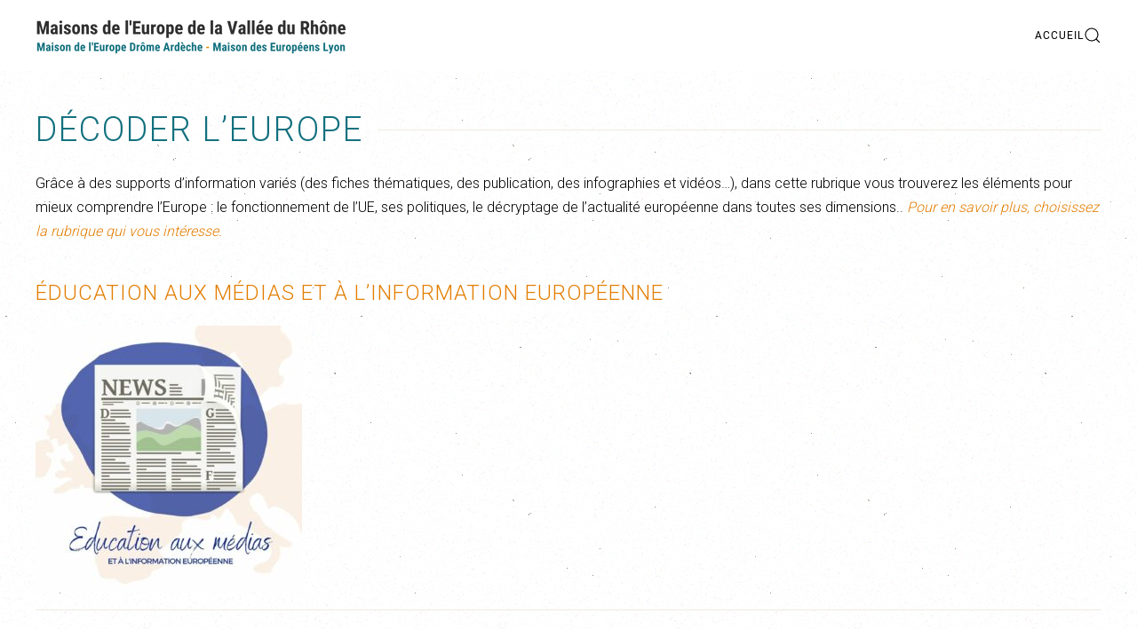

--- FILE ---
content_type: text/html; charset=UTF-8
request_url: https://europe-valleedurhone.eu/decoder-europe/
body_size: 17346
content:
<!DOCTYPE html>
<html lang="fr-FR">
    <head>
        <meta charset="UTF-8">
        <meta name="viewport" content="width=device-width, initial-scale=1">
        <link rel="icon" href="/wp-content/uploads/2019/01/favicon.png" sizes="any">
                <link rel="apple-touch-icon" href="/wp-content/uploads/2019/01/favicon.png">
                <title>Décoder l&rsquo;Europe &#8211; MDE Vallée du Rhône</title>
<meta name='robots' content='max-image-preview:large' />
<link rel='dns-prefetch' href='//www.googletagmanager.com' />
<link rel='dns-prefetch' href='//fonts.googleapis.com' />
<link rel="alternate" type="application/rss+xml" title="MDE Vallée du Rhône &raquo; Flux" href="https://europe-valleedurhone.eu/feed/" />
<link rel="alternate" type="application/rss+xml" title="MDE Vallée du Rhône &raquo; Flux des commentaires" href="https://europe-valleedurhone.eu/comments/feed/" />
<script type="text/javascript">
window._wpemojiSettings = {"baseUrl":"https:\/\/s.w.org\/images\/core\/emoji\/14.0.0\/72x72\/","ext":".png","svgUrl":"https:\/\/s.w.org\/images\/core\/emoji\/14.0.0\/svg\/","svgExt":".svg","source":{"concatemoji":"https:\/\/europe-valleedurhone.eu\/wp-includes\/js\/wp-emoji-release.min.js?ver=6.2.8"}};
/*! This file is auto-generated */
!function(e,a,t){var n,r,o,i=a.createElement("canvas"),p=i.getContext&&i.getContext("2d");function s(e,t){p.clearRect(0,0,i.width,i.height),p.fillText(e,0,0);e=i.toDataURL();return p.clearRect(0,0,i.width,i.height),p.fillText(t,0,0),e===i.toDataURL()}function c(e){var t=a.createElement("script");t.src=e,t.defer=t.type="text/javascript",a.getElementsByTagName("head")[0].appendChild(t)}for(o=Array("flag","emoji"),t.supports={everything:!0,everythingExceptFlag:!0},r=0;r<o.length;r++)t.supports[o[r]]=function(e){if(p&&p.fillText)switch(p.textBaseline="top",p.font="600 32px Arial",e){case"flag":return s("\ud83c\udff3\ufe0f\u200d\u26a7\ufe0f","\ud83c\udff3\ufe0f\u200b\u26a7\ufe0f")?!1:!s("\ud83c\uddfa\ud83c\uddf3","\ud83c\uddfa\u200b\ud83c\uddf3")&&!s("\ud83c\udff4\udb40\udc67\udb40\udc62\udb40\udc65\udb40\udc6e\udb40\udc67\udb40\udc7f","\ud83c\udff4\u200b\udb40\udc67\u200b\udb40\udc62\u200b\udb40\udc65\u200b\udb40\udc6e\u200b\udb40\udc67\u200b\udb40\udc7f");case"emoji":return!s("\ud83e\udef1\ud83c\udffb\u200d\ud83e\udef2\ud83c\udfff","\ud83e\udef1\ud83c\udffb\u200b\ud83e\udef2\ud83c\udfff")}return!1}(o[r]),t.supports.everything=t.supports.everything&&t.supports[o[r]],"flag"!==o[r]&&(t.supports.everythingExceptFlag=t.supports.everythingExceptFlag&&t.supports[o[r]]);t.supports.everythingExceptFlag=t.supports.everythingExceptFlag&&!t.supports.flag,t.DOMReady=!1,t.readyCallback=function(){t.DOMReady=!0},t.supports.everything||(n=function(){t.readyCallback()},a.addEventListener?(a.addEventListener("DOMContentLoaded",n,!1),e.addEventListener("load",n,!1)):(e.attachEvent("onload",n),a.attachEvent("onreadystatechange",function(){"complete"===a.readyState&&t.readyCallback()})),(e=t.source||{}).concatemoji?c(e.concatemoji):e.wpemoji&&e.twemoji&&(c(e.twemoji),c(e.wpemoji)))}(window,document,window._wpemojiSettings);
</script>
<style type="text/css">
img.wp-smiley,
img.emoji {
	display: inline !important;
	border: none !important;
	box-shadow: none !important;
	height: 1em !important;
	width: 1em !important;
	margin: 0 0.07em !important;
	vertical-align: -0.1em !important;
	background: none !important;
	padding: 0 !important;
}
</style>
	<link rel='stylesheet' id='pt-cv-public-style-css' href='https://europe-valleedurhone.eu/wp-content/plugins/content-views-query-and-display-post-page/public/assets/css/cv.css?ver=3.6.4' type='text/css' media='all' />
<link rel='stylesheet' id='mec-select2-style-css' href='https://europe-valleedurhone.eu/wp-content/plugins/modern-events-calendar-lite/assets/packages/select2/select2.min.css?ver=6.5.5' type='text/css' media='all' />
<link rel='stylesheet' id='mec-font-icons-css' href='https://europe-valleedurhone.eu/wp-content/plugins/modern-events-calendar-lite/assets/css/iconfonts.css?ver=6.2.8' type='text/css' media='all' />
<link rel='stylesheet' id='mec-frontend-style-css' href='https://europe-valleedurhone.eu/wp-content/plugins/modern-events-calendar-lite/assets/css/frontend.min.css?ver=6.5.5' type='text/css' media='all' />
<link rel='stylesheet' id='mec-tooltip-style-css' href='https://europe-valleedurhone.eu/wp-content/plugins/modern-events-calendar-lite/assets/packages/tooltip/tooltip.css?ver=6.2.8' type='text/css' media='all' />
<link rel='stylesheet' id='mec-tooltip-shadow-style-css' href='https://europe-valleedurhone.eu/wp-content/plugins/modern-events-calendar-lite/assets/packages/tooltip/tooltipster-sideTip-shadow.min.css?ver=6.2.8' type='text/css' media='all' />
<link rel='stylesheet' id='featherlight-css' href='https://europe-valleedurhone.eu/wp-content/plugins/modern-events-calendar-lite/assets/packages/featherlight/featherlight.css?ver=6.2.8' type='text/css' media='all' />
<link rel='stylesheet' id='mec-google-fonts-css' href='//fonts.googleapis.com/css?family=Montserrat%3A400%2C700%7CRoboto%3A100%2C300%2C400%2C700&#038;ver=6.2.8' type='text/css' media='all' />
<link rel='stylesheet' id='mec-lity-style-css' href='https://europe-valleedurhone.eu/wp-content/plugins/modern-events-calendar-lite/assets/packages/lity/lity.min.css?ver=6.2.8' type='text/css' media='all' />
<link rel='stylesheet' id='mec-general-calendar-style-css' href='https://europe-valleedurhone.eu/wp-content/plugins/modern-events-calendar-lite/assets/css/mec-general-calendar.css?ver=6.2.8' type='text/css' media='all' />
<link rel='stylesheet' id='wp-block-library-css' href='https://europe-valleedurhone.eu/wp-includes/css/dist/block-library/style.min.css?ver=6.2.8' type='text/css' media='all' />
<link rel='stylesheet' id='classic-theme-styles-css' href='https://europe-valleedurhone.eu/wp-includes/css/classic-themes.min.css?ver=6.2.8' type='text/css' media='all' />
<style id='global-styles-inline-css' type='text/css'>
body{--wp--preset--color--black: #000000;--wp--preset--color--cyan-bluish-gray: #abb8c3;--wp--preset--color--white: #ffffff;--wp--preset--color--pale-pink: #f78da7;--wp--preset--color--vivid-red: #cf2e2e;--wp--preset--color--luminous-vivid-orange: #ff6900;--wp--preset--color--luminous-vivid-amber: #fcb900;--wp--preset--color--light-green-cyan: #7bdcb5;--wp--preset--color--vivid-green-cyan: #00d084;--wp--preset--color--pale-cyan-blue: #8ed1fc;--wp--preset--color--vivid-cyan-blue: #0693e3;--wp--preset--color--vivid-purple: #9b51e0;--wp--preset--gradient--vivid-cyan-blue-to-vivid-purple: linear-gradient(135deg,rgba(6,147,227,1) 0%,rgb(155,81,224) 100%);--wp--preset--gradient--light-green-cyan-to-vivid-green-cyan: linear-gradient(135deg,rgb(122,220,180) 0%,rgb(0,208,130) 100%);--wp--preset--gradient--luminous-vivid-amber-to-luminous-vivid-orange: linear-gradient(135deg,rgba(252,185,0,1) 0%,rgba(255,105,0,1) 100%);--wp--preset--gradient--luminous-vivid-orange-to-vivid-red: linear-gradient(135deg,rgba(255,105,0,1) 0%,rgb(207,46,46) 100%);--wp--preset--gradient--very-light-gray-to-cyan-bluish-gray: linear-gradient(135deg,rgb(238,238,238) 0%,rgb(169,184,195) 100%);--wp--preset--gradient--cool-to-warm-spectrum: linear-gradient(135deg,rgb(74,234,220) 0%,rgb(151,120,209) 20%,rgb(207,42,186) 40%,rgb(238,44,130) 60%,rgb(251,105,98) 80%,rgb(254,248,76) 100%);--wp--preset--gradient--blush-light-purple: linear-gradient(135deg,rgb(255,206,236) 0%,rgb(152,150,240) 100%);--wp--preset--gradient--blush-bordeaux: linear-gradient(135deg,rgb(254,205,165) 0%,rgb(254,45,45) 50%,rgb(107,0,62) 100%);--wp--preset--gradient--luminous-dusk: linear-gradient(135deg,rgb(255,203,112) 0%,rgb(199,81,192) 50%,rgb(65,88,208) 100%);--wp--preset--gradient--pale-ocean: linear-gradient(135deg,rgb(255,245,203) 0%,rgb(182,227,212) 50%,rgb(51,167,181) 100%);--wp--preset--gradient--electric-grass: linear-gradient(135deg,rgb(202,248,128) 0%,rgb(113,206,126) 100%);--wp--preset--gradient--midnight: linear-gradient(135deg,rgb(2,3,129) 0%,rgb(40,116,252) 100%);--wp--preset--duotone--dark-grayscale: url('#wp-duotone-dark-grayscale');--wp--preset--duotone--grayscale: url('#wp-duotone-grayscale');--wp--preset--duotone--purple-yellow: url('#wp-duotone-purple-yellow');--wp--preset--duotone--blue-red: url('#wp-duotone-blue-red');--wp--preset--duotone--midnight: url('#wp-duotone-midnight');--wp--preset--duotone--magenta-yellow: url('#wp-duotone-magenta-yellow');--wp--preset--duotone--purple-green: url('#wp-duotone-purple-green');--wp--preset--duotone--blue-orange: url('#wp-duotone-blue-orange');--wp--preset--font-size--small: 13px;--wp--preset--font-size--medium: 20px;--wp--preset--font-size--large: 36px;--wp--preset--font-size--x-large: 42px;--wp--preset--spacing--20: 0.44rem;--wp--preset--spacing--30: 0.67rem;--wp--preset--spacing--40: 1rem;--wp--preset--spacing--50: 1.5rem;--wp--preset--spacing--60: 2.25rem;--wp--preset--spacing--70: 3.38rem;--wp--preset--spacing--80: 5.06rem;--wp--preset--shadow--natural: 6px 6px 9px rgba(0, 0, 0, 0.2);--wp--preset--shadow--deep: 12px 12px 50px rgba(0, 0, 0, 0.4);--wp--preset--shadow--sharp: 6px 6px 0px rgba(0, 0, 0, 0.2);--wp--preset--shadow--outlined: 6px 6px 0px -3px rgba(255, 255, 255, 1), 6px 6px rgba(0, 0, 0, 1);--wp--preset--shadow--crisp: 6px 6px 0px rgba(0, 0, 0, 1);}:where(.is-layout-flex){gap: 0.5em;}body .is-layout-flow > .alignleft{float: left;margin-inline-start: 0;margin-inline-end: 2em;}body .is-layout-flow > .alignright{float: right;margin-inline-start: 2em;margin-inline-end: 0;}body .is-layout-flow > .aligncenter{margin-left: auto !important;margin-right: auto !important;}body .is-layout-constrained > .alignleft{float: left;margin-inline-start: 0;margin-inline-end: 2em;}body .is-layout-constrained > .alignright{float: right;margin-inline-start: 2em;margin-inline-end: 0;}body .is-layout-constrained > .aligncenter{margin-left: auto !important;margin-right: auto !important;}body .is-layout-constrained > :where(:not(.alignleft):not(.alignright):not(.alignfull)){max-width: var(--wp--style--global--content-size);margin-left: auto !important;margin-right: auto !important;}body .is-layout-constrained > .alignwide{max-width: var(--wp--style--global--wide-size);}body .is-layout-flex{display: flex;}body .is-layout-flex{flex-wrap: wrap;align-items: center;}body .is-layout-flex > *{margin: 0;}:where(.wp-block-columns.is-layout-flex){gap: 2em;}.has-black-color{color: var(--wp--preset--color--black) !important;}.has-cyan-bluish-gray-color{color: var(--wp--preset--color--cyan-bluish-gray) !important;}.has-white-color{color: var(--wp--preset--color--white) !important;}.has-pale-pink-color{color: var(--wp--preset--color--pale-pink) !important;}.has-vivid-red-color{color: var(--wp--preset--color--vivid-red) !important;}.has-luminous-vivid-orange-color{color: var(--wp--preset--color--luminous-vivid-orange) !important;}.has-luminous-vivid-amber-color{color: var(--wp--preset--color--luminous-vivid-amber) !important;}.has-light-green-cyan-color{color: var(--wp--preset--color--light-green-cyan) !important;}.has-vivid-green-cyan-color{color: var(--wp--preset--color--vivid-green-cyan) !important;}.has-pale-cyan-blue-color{color: var(--wp--preset--color--pale-cyan-blue) !important;}.has-vivid-cyan-blue-color{color: var(--wp--preset--color--vivid-cyan-blue) !important;}.has-vivid-purple-color{color: var(--wp--preset--color--vivid-purple) !important;}.has-black-background-color{background-color: var(--wp--preset--color--black) !important;}.has-cyan-bluish-gray-background-color{background-color: var(--wp--preset--color--cyan-bluish-gray) !important;}.has-white-background-color{background-color: var(--wp--preset--color--white) !important;}.has-pale-pink-background-color{background-color: var(--wp--preset--color--pale-pink) !important;}.has-vivid-red-background-color{background-color: var(--wp--preset--color--vivid-red) !important;}.has-luminous-vivid-orange-background-color{background-color: var(--wp--preset--color--luminous-vivid-orange) !important;}.has-luminous-vivid-amber-background-color{background-color: var(--wp--preset--color--luminous-vivid-amber) !important;}.has-light-green-cyan-background-color{background-color: var(--wp--preset--color--light-green-cyan) !important;}.has-vivid-green-cyan-background-color{background-color: var(--wp--preset--color--vivid-green-cyan) !important;}.has-pale-cyan-blue-background-color{background-color: var(--wp--preset--color--pale-cyan-blue) !important;}.has-vivid-cyan-blue-background-color{background-color: var(--wp--preset--color--vivid-cyan-blue) !important;}.has-vivid-purple-background-color{background-color: var(--wp--preset--color--vivid-purple) !important;}.has-black-border-color{border-color: var(--wp--preset--color--black) !important;}.has-cyan-bluish-gray-border-color{border-color: var(--wp--preset--color--cyan-bluish-gray) !important;}.has-white-border-color{border-color: var(--wp--preset--color--white) !important;}.has-pale-pink-border-color{border-color: var(--wp--preset--color--pale-pink) !important;}.has-vivid-red-border-color{border-color: var(--wp--preset--color--vivid-red) !important;}.has-luminous-vivid-orange-border-color{border-color: var(--wp--preset--color--luminous-vivid-orange) !important;}.has-luminous-vivid-amber-border-color{border-color: var(--wp--preset--color--luminous-vivid-amber) !important;}.has-light-green-cyan-border-color{border-color: var(--wp--preset--color--light-green-cyan) !important;}.has-vivid-green-cyan-border-color{border-color: var(--wp--preset--color--vivid-green-cyan) !important;}.has-pale-cyan-blue-border-color{border-color: var(--wp--preset--color--pale-cyan-blue) !important;}.has-vivid-cyan-blue-border-color{border-color: var(--wp--preset--color--vivid-cyan-blue) !important;}.has-vivid-purple-border-color{border-color: var(--wp--preset--color--vivid-purple) !important;}.has-vivid-cyan-blue-to-vivid-purple-gradient-background{background: var(--wp--preset--gradient--vivid-cyan-blue-to-vivid-purple) !important;}.has-light-green-cyan-to-vivid-green-cyan-gradient-background{background: var(--wp--preset--gradient--light-green-cyan-to-vivid-green-cyan) !important;}.has-luminous-vivid-amber-to-luminous-vivid-orange-gradient-background{background: var(--wp--preset--gradient--luminous-vivid-amber-to-luminous-vivid-orange) !important;}.has-luminous-vivid-orange-to-vivid-red-gradient-background{background: var(--wp--preset--gradient--luminous-vivid-orange-to-vivid-red) !important;}.has-very-light-gray-to-cyan-bluish-gray-gradient-background{background: var(--wp--preset--gradient--very-light-gray-to-cyan-bluish-gray) !important;}.has-cool-to-warm-spectrum-gradient-background{background: var(--wp--preset--gradient--cool-to-warm-spectrum) !important;}.has-blush-light-purple-gradient-background{background: var(--wp--preset--gradient--blush-light-purple) !important;}.has-blush-bordeaux-gradient-background{background: var(--wp--preset--gradient--blush-bordeaux) !important;}.has-luminous-dusk-gradient-background{background: var(--wp--preset--gradient--luminous-dusk) !important;}.has-pale-ocean-gradient-background{background: var(--wp--preset--gradient--pale-ocean) !important;}.has-electric-grass-gradient-background{background: var(--wp--preset--gradient--electric-grass) !important;}.has-midnight-gradient-background{background: var(--wp--preset--gradient--midnight) !important;}.has-small-font-size{font-size: var(--wp--preset--font-size--small) !important;}.has-medium-font-size{font-size: var(--wp--preset--font-size--medium) !important;}.has-large-font-size{font-size: var(--wp--preset--font-size--large) !important;}.has-x-large-font-size{font-size: var(--wp--preset--font-size--x-large) !important;}
.wp-block-navigation a:where(:not(.wp-element-button)){color: inherit;}
:where(.wp-block-columns.is-layout-flex){gap: 2em;}
.wp-block-pullquote{font-size: 1.5em;line-height: 1.6;}
</style>
<link rel='stylesheet' id='wpfront-scroll-top-css' href='https://europe-valleedurhone.eu/wp-content/plugins/wpfront-scroll-top/css/wpfront-scroll-top.min.css?ver=2.0.7.08086' type='text/css' media='all' />
<link href="https://europe-valleedurhone.eu/wp-content/themes/yootheme/css/theme.1.css?ver=1684134350" rel="stylesheet">
<script type='text/javascript' src='https://europe-valleedurhone.eu/wp-includes/js/jquery/jquery.min.js?ver=3.6.4' id='jquery-core-js'></script>
<script type='text/javascript' src='https://europe-valleedurhone.eu/wp-includes/js/jquery/jquery-migrate.min.js?ver=3.4.0' id='jquery-migrate-js'></script>
<script type='text/javascript' src='https://europe-valleedurhone.eu/wp-content/plugins/modern-events-calendar-lite/assets/js/mec-general-calendar.js?ver=6.5.5' id='mec-general-calendar-script-js'></script>
<script type='text/javascript' id='mec-frontend-script-js-extra'>
/* <![CDATA[ */
var mecdata = {"day":"jour","days":"jours","hour":"heure","hours":"heures","minute":"minute","minutes":"minutes","second":"seconde","seconds":"secondes","elementor_edit_mode":"no","recapcha_key":"","ajax_url":"https:\/\/europe-valleedurhone.eu\/wp-admin\/admin-ajax.php","fes_nonce":"f92d487bef","current_year":"2026","current_month":"01","datepicker_format":"dd.mm.yy&d.m.Y"};
/* ]]> */
</script>
<script type='text/javascript' src='https://europe-valleedurhone.eu/wp-content/plugins/modern-events-calendar-lite/assets/js/frontend.js?ver=6.5.5' id='mec-frontend-script-js'></script>
<script type='text/javascript' src='https://europe-valleedurhone.eu/wp-content/plugins/modern-events-calendar-lite/assets/js/events.js?ver=6.5.5' id='mec-events-script-js'></script>

<!-- Extrait de code de la balise Google (gtag.js) ajouté par Site Kit -->
<!-- Extrait Google Analytics ajouté par Site Kit -->
<script type='text/javascript' src='https://www.googletagmanager.com/gtag/js?id=G-TZK8BWWE2V' id='google_gtagjs-js' async></script>
<script type='text/javascript' id='google_gtagjs-js-after'>
window.dataLayer = window.dataLayer || [];function gtag(){dataLayer.push(arguments);}
gtag("set","linker",{"domains":["europe-valleedurhone.eu"]});
gtag("js", new Date());
gtag("set", "developer_id.dZTNiMT", true);
gtag("config", "G-TZK8BWWE2V");
</script>
<link rel="https://api.w.org/" href="https://europe-valleedurhone.eu/wp-json/" /><link rel="alternate" type="application/json" href="https://europe-valleedurhone.eu/wp-json/wp/v2/pages/787" /><link rel="EditURI" type="application/rsd+xml" title="RSD" href="https://europe-valleedurhone.eu/xmlrpc.php?rsd" />
<link rel="wlwmanifest" type="application/wlwmanifest+xml" href="https://europe-valleedurhone.eu/wp-includes/wlwmanifest.xml" />
<meta name="generator" content="WordPress 6.2.8" />
<link rel="canonical" href="https://europe-valleedurhone.eu/decoder-europe/" />
<link rel='shortlink' href='https://europe-valleedurhone.eu/?p=787' />
<link rel="alternate" type="application/json+oembed" href="https://europe-valleedurhone.eu/wp-json/oembed/1.0/embed?url=https%3A%2F%2Feurope-valleedurhone.eu%2Fdecoder-europe%2F" />
<link rel="alternate" type="text/xml+oembed" href="https://europe-valleedurhone.eu/wp-json/oembed/1.0/embed?url=https%3A%2F%2Feurope-valleedurhone.eu%2Fdecoder-europe%2F&#038;format=xml" />
<meta name="generator" content="Site Kit by Google 1.170.0" /><script src="https://europe-valleedurhone.eu/wp-content/themes/yootheme/vendor/yootheme/theme-analytics/app/analytics.min.js?ver=3.0.31" defer></script>
<script src="https://europe-valleedurhone.eu/wp-content/themes/yootheme/vendor/assets/uikit/dist/js/uikit.min.js?ver=3.0.31"></script>
<script src="https://europe-valleedurhone.eu/wp-content/themes/yootheme/vendor/assets/uikit/dist/js/uikit-icons-copper-hill.min.js?ver=3.0.31"></script>
<script src="https://europe-valleedurhone.eu/wp-content/themes/yootheme/js/theme.js?ver=3.0.31"></script>
<script>var $theme = {"google_analytics":"UA-109711120-1","google_analytics_anonymize":""};</script>
		<style type="text/css" id="wp-custom-css">
			.ssb-btns-left :hover {
	background-color:#fff;
}		</style>
		<style type="text/css">.mec-wrap, .mec-wrap div:not([class^="elementor-"]), .lity-container, .mec-wrap h1, .mec-wrap h2, .mec-wrap h3, .mec-wrap h4, .mec-wrap h5, .mec-wrap h6, .entry-content .mec-wrap h1, .entry-content .mec-wrap h2, .entry-content .mec-wrap h3, .entry-content .mec-wrap h4, .entry-content .mec-wrap h5, .entry-content .mec-wrap h6, .mec-wrap .mec-totalcal-box input[type="submit"], .mec-wrap .mec-totalcal-box .mec-totalcal-view span, .mec-agenda-event-title a, .lity-content .mec-events-meta-group-booking select, .lity-content .mec-book-ticket-variation h5, .lity-content .mec-events-meta-group-booking input[type="number"], .lity-content .mec-events-meta-group-booking input[type="text"], .lity-content .mec-events-meta-group-booking input[type="email"],.mec-organizer-item a, .mec-single-event .mec-events-meta-group-booking ul.mec-book-tickets-container li.mec-book-ticket-container label { font-family: "Montserrat", -apple-system, BlinkMacSystemFont, "Segoe UI", Roboto, sans-serif;}.mec-event-content p, .mec-search-bar-result .mec-event-detail{ font-family: Roboto, sans-serif;} .mec-wrap .mec-totalcal-box input, .mec-wrap .mec-totalcal-box select, .mec-checkboxes-search .mec-searchbar-category-wrap, .mec-wrap .mec-totalcal-box .mec-totalcal-view span { font-family: "Roboto", Helvetica, Arial, sans-serif; }.mec-event-grid-modern .event-grid-modern-head .mec-event-day, .mec-event-list-minimal .mec-time-details, .mec-event-list-minimal .mec-event-detail, .mec-event-list-modern .mec-event-detail, .mec-event-grid-minimal .mec-time-details, .mec-event-grid-minimal .mec-event-detail, .mec-event-grid-simple .mec-event-detail, .mec-event-cover-modern .mec-event-place, .mec-event-cover-clean .mec-event-place, .mec-calendar .mec-event-article .mec-localtime-details div, .mec-calendar .mec-event-article .mec-event-detail, .mec-calendar.mec-calendar-daily .mec-calendar-d-top h2, .mec-calendar.mec-calendar-daily .mec-calendar-d-top h3, .mec-toggle-item-col .mec-event-day, .mec-weather-summary-temp { font-family: "Roboto", sans-serif; } .mec-fes-form, .mec-fes-list, .mec-fes-form input, .mec-event-date .mec-tooltip .box, .mec-event-status .mec-tooltip .box, .ui-datepicker.ui-widget, .mec-fes-form button[type="submit"].mec-fes-sub-button, .mec-wrap .mec-timeline-events-container p, .mec-wrap .mec-timeline-events-container h4, .mec-wrap .mec-timeline-events-container div, .mec-wrap .mec-timeline-events-container a, .mec-wrap .mec-timeline-events-container span { font-family: -apple-system, BlinkMacSystemFont, "Segoe UI", Roboto, sans-serif !important; }.mec-event-grid-minimal .mec-modal-booking-button:hover, .mec-events-timeline-wrap .mec-organizer-item a, .mec-events-timeline-wrap .mec-organizer-item:after, .mec-events-timeline-wrap .mec-shortcode-organizers i, .mec-timeline-event .mec-modal-booking-button, .mec-wrap .mec-map-lightbox-wp.mec-event-list-classic .mec-event-date, .mec-timetable-t2-col .mec-modal-booking-button:hover, .mec-event-container-classic .mec-modal-booking-button:hover, .mec-calendar-events-side .mec-modal-booking-button:hover, .mec-event-grid-yearly  .mec-modal-booking-button, .mec-events-agenda .mec-modal-booking-button, .mec-event-grid-simple .mec-modal-booking-button, .mec-event-list-minimal  .mec-modal-booking-button:hover, .mec-timeline-month-divider,  .mec-wrap.colorskin-custom .mec-totalcal-box .mec-totalcal-view span:hover,.mec-wrap.colorskin-custom .mec-calendar.mec-event-calendar-classic .mec-selected-day,.mec-wrap.colorskin-custom .mec-color, .mec-wrap.colorskin-custom .mec-event-sharing-wrap .mec-event-sharing > li:hover a, .mec-wrap.colorskin-custom .mec-color-hover:hover, .mec-wrap.colorskin-custom .mec-color-before *:before ,.mec-wrap.colorskin-custom .mec-widget .mec-event-grid-classic.owl-carousel .owl-nav i,.mec-wrap.colorskin-custom .mec-event-list-classic a.magicmore:hover,.mec-wrap.colorskin-custom .mec-event-grid-simple:hover .mec-event-title,.mec-wrap.colorskin-custom .mec-single-event .mec-event-meta dd.mec-events-event-categories:before,.mec-wrap.colorskin-custom .mec-single-event-date:before,.mec-wrap.colorskin-custom .mec-single-event-time:before,.mec-wrap.colorskin-custom .mec-events-meta-group.mec-events-meta-group-venue:before,.mec-wrap.colorskin-custom .mec-calendar .mec-calendar-side .mec-previous-month i,.mec-wrap.colorskin-custom .mec-calendar .mec-calendar-side .mec-next-month:hover,.mec-wrap.colorskin-custom .mec-calendar .mec-calendar-side .mec-previous-month:hover,.mec-wrap.colorskin-custom .mec-calendar .mec-calendar-side .mec-next-month:hover,.mec-wrap.colorskin-custom .mec-calendar.mec-event-calendar-classic dt.mec-selected-day:hover,.mec-wrap.colorskin-custom .mec-infowindow-wp h5 a:hover, .colorskin-custom .mec-events-meta-group-countdown .mec-end-counts h3,.mec-calendar .mec-calendar-side .mec-next-month i,.mec-wrap .mec-totalcal-box i,.mec-calendar .mec-event-article .mec-event-title a:hover,.mec-attendees-list-details .mec-attendee-profile-link a:hover,.mec-wrap.colorskin-custom .mec-next-event-details li i, .mec-next-event-details i:before, .mec-marker-infowindow-wp .mec-marker-infowindow-count, .mec-next-event-details a,.mec-wrap.colorskin-custom .mec-events-masonry-cats a.mec-masonry-cat-selected,.lity .mec-color,.lity .mec-color-before :before,.lity .mec-color-hover:hover,.lity .mec-wrap .mec-color,.lity .mec-wrap .mec-color-before :before,.lity .mec-wrap .mec-color-hover:hover,.leaflet-popup-content .mec-color,.leaflet-popup-content .mec-color-before :before,.leaflet-popup-content .mec-color-hover:hover,.leaflet-popup-content .mec-wrap .mec-color,.leaflet-popup-content .mec-wrap .mec-color-before :before,.leaflet-popup-content .mec-wrap .mec-color-hover:hover, .mec-calendar.mec-calendar-daily .mec-calendar-d-table .mec-daily-view-day.mec-daily-view-day-active.mec-color, .mec-map-boxshow div .mec-map-view-event-detail.mec-event-detail i,.mec-map-boxshow div .mec-map-view-event-detail.mec-event-detail:hover,.mec-map-boxshow .mec-color,.mec-map-boxshow .mec-color-before :before,.mec-map-boxshow .mec-color-hover:hover,.mec-map-boxshow .mec-wrap .mec-color,.mec-map-boxshow .mec-wrap .mec-color-before :before,.mec-map-boxshow .mec-wrap .mec-color-hover:hover, .mec-choosen-time-message, .mec-booking-calendar-month-navigation .mec-next-month:hover, .mec-booking-calendar-month-navigation .mec-previous-month:hover, .mec-yearly-view-wrap .mec-agenda-event-title a:hover, .mec-yearly-view-wrap .mec-yearly-title-sec .mec-next-year i, .mec-yearly-view-wrap .mec-yearly-title-sec .mec-previous-year i, .mec-yearly-view-wrap .mec-yearly-title-sec .mec-next-year:hover, .mec-yearly-view-wrap .mec-yearly-title-sec .mec-previous-year:hover, .mec-av-spot .mec-av-spot-head .mec-av-spot-box span, .mec-wrap.colorskin-custom .mec-calendar .mec-calendar-side .mec-previous-month:hover .mec-load-month-link, .mec-wrap.colorskin-custom .mec-calendar .mec-calendar-side .mec-next-month:hover .mec-load-month-link, .mec-yearly-view-wrap .mec-yearly-title-sec .mec-previous-year:hover .mec-load-month-link, .mec-yearly-view-wrap .mec-yearly-title-sec .mec-next-year:hover .mec-load-month-link, .mec-skin-list-events-container .mec-data-fields-tooltip .mec-data-fields-tooltip-box ul .mec-event-data-field-item a, .mec-booking-shortcode .mec-event-ticket-name, .mec-booking-shortcode .mec-event-ticket-price, .mec-booking-shortcode .mec-ticket-variation-name, .mec-booking-shortcode .mec-ticket-variation-price, .mec-booking-shortcode label, .mec-booking-shortcode .nice-select, .mec-booking-shortcode input, .mec-booking-shortcode span.mec-book-price-detail-description, .mec-booking-shortcode .mec-ticket-name, .mec-booking-shortcode label.wn-checkbox-label, .mec-wrap.mec-cart table tr td a {color: #008c7f}.mec-skin-carousel-container .mec-event-footer-carousel-type3 .mec-modal-booking-button:hover, .mec-wrap.colorskin-custom .mec-event-sharing .mec-event-share:hover .event-sharing-icon,.mec-wrap.colorskin-custom .mec-event-grid-clean .mec-event-date,.mec-wrap.colorskin-custom .mec-event-list-modern .mec-event-sharing > li:hover a i,.mec-wrap.colorskin-custom .mec-event-list-modern .mec-event-sharing .mec-event-share:hover .mec-event-sharing-icon,.mec-wrap.colorskin-custom .mec-event-list-modern .mec-event-sharing li:hover a i,.mec-wrap.colorskin-custom .mec-calendar:not(.mec-event-calendar-classic) .mec-selected-day,.mec-wrap.colorskin-custom .mec-calendar .mec-selected-day:hover,.mec-wrap.colorskin-custom .mec-calendar .mec-calendar-row  dt.mec-has-event:hover,.mec-wrap.colorskin-custom .mec-calendar .mec-has-event:after, .mec-wrap.colorskin-custom .mec-bg-color, .mec-wrap.colorskin-custom .mec-bg-color-hover:hover, .colorskin-custom .mec-event-sharing-wrap:hover > li, .mec-wrap.colorskin-custom .mec-totalcal-box .mec-totalcal-view span.mec-totalcalview-selected,.mec-wrap .flip-clock-wrapper ul li a div div.inn,.mec-wrap .mec-totalcal-box .mec-totalcal-view span.mec-totalcalview-selected,.event-carousel-type1-head .mec-event-date-carousel,.mec-event-countdown-style3 .mec-event-date,#wrap .mec-wrap article.mec-event-countdown-style1,.mec-event-countdown-style1 .mec-event-countdown-part3 a.mec-event-button,.mec-wrap .mec-event-countdown-style2,.mec-map-get-direction-btn-cnt input[type="submit"],.mec-booking button,span.mec-marker-wrap,.mec-wrap.colorskin-custom .mec-timeline-events-container .mec-timeline-event-date:before, .mec-has-event-for-booking.mec-active .mec-calendar-novel-selected-day, .mec-booking-tooltip.multiple-time .mec-booking-calendar-date.mec-active, .mec-booking-tooltip.multiple-time .mec-booking-calendar-date:hover, .mec-ongoing-normal-label, .mec-calendar .mec-has-event:after, .mec-event-list-modern .mec-event-sharing li:hover .telegram{background-color: #008c7f;}.mec-booking-tooltip.multiple-time .mec-booking-calendar-date:hover, .mec-calendar-day.mec-active .mec-booking-tooltip.multiple-time .mec-booking-calendar-date.mec-active{ background-color: #008c7f;}.mec-skin-carousel-container .mec-event-footer-carousel-type3 .mec-modal-booking-button:hover, .mec-timeline-month-divider, .mec-wrap.colorskin-custom .mec-single-event .mec-speakers-details ul li .mec-speaker-avatar a:hover img,.mec-wrap.colorskin-custom .mec-event-list-modern .mec-event-sharing > li:hover a i,.mec-wrap.colorskin-custom .mec-event-list-modern .mec-event-sharing .mec-event-share:hover .mec-event-sharing-icon,.mec-wrap.colorskin-custom .mec-event-list-standard .mec-month-divider span:before,.mec-wrap.colorskin-custom .mec-single-event .mec-social-single:before,.mec-wrap.colorskin-custom .mec-single-event .mec-frontbox-title:before,.mec-wrap.colorskin-custom .mec-calendar .mec-calendar-events-side .mec-table-side-day, .mec-wrap.colorskin-custom .mec-border-color, .mec-wrap.colorskin-custom .mec-border-color-hover:hover, .colorskin-custom .mec-single-event .mec-frontbox-title:before, .colorskin-custom .mec-single-event .mec-wrap-checkout h4:before, .colorskin-custom .mec-single-event .mec-events-meta-group-booking form > h4:before, .mec-wrap.colorskin-custom .mec-totalcal-box .mec-totalcal-view span.mec-totalcalview-selected,.mec-wrap .mec-totalcal-box .mec-totalcal-view span.mec-totalcalview-selected,.event-carousel-type1-head .mec-event-date-carousel:after,.mec-wrap.colorskin-custom .mec-events-masonry-cats a.mec-masonry-cat-selected, .mec-marker-infowindow-wp .mec-marker-infowindow-count, .mec-wrap.colorskin-custom .mec-events-masonry-cats a:hover, .mec-has-event-for-booking .mec-calendar-novel-selected-day, .mec-booking-tooltip.multiple-time .mec-booking-calendar-date.mec-active, .mec-booking-tooltip.multiple-time .mec-booking-calendar-date:hover, .mec-virtual-event-history h3:before, .mec-booking-tooltip.multiple-time .mec-booking-calendar-date:hover, .mec-calendar-day.mec-active .mec-booking-tooltip.multiple-time .mec-booking-calendar-date.mec-active, .mec-rsvp-form-box form > h4:before, .mec-wrap .mec-box-title::before, .mec-box-title::before  {border-color: #008c7f;}.mec-wrap.colorskin-custom .mec-event-countdown-style3 .mec-event-date:after,.mec-wrap.colorskin-custom .mec-month-divider span:before, .mec-calendar.mec-event-container-simple dl dt.mec-selected-day, .mec-calendar.mec-event-container-simple dl dt.mec-selected-day:hover{border-bottom-color:#008c7f;}.mec-wrap.colorskin-custom  article.mec-event-countdown-style1 .mec-event-countdown-part2:after{border-color: transparent transparent transparent #008c7f;}.mec-wrap.colorskin-custom .mec-box-shadow-color { box-shadow: 0 4px 22px -7px #008c7f;}.mec-events-timeline-wrap .mec-shortcode-organizers, .mec-timeline-event .mec-modal-booking-button, .mec-events-timeline-wrap:before, .mec-wrap.colorskin-custom .mec-timeline-event-local-time, .mec-wrap.colorskin-custom .mec-timeline-event-time ,.mec-wrap.colorskin-custom .mec-timeline-event-location,.mec-choosen-time-message { background: rgba(0,140,127,.11);}.mec-wrap.colorskin-custom .mec-timeline-events-container .mec-timeline-event-date:after{ background: rgba(0,140,127,.3);}.mec-booking-shortcode button { box-shadow: 0 2px 2px rgba(0 140 127 / 27%);}.mec-booking-shortcode button.mec-book-form-back-button{ background-color: rgba(0 140 127 / 40%);}.mec-events-meta-group-booking-shortcode{ background: rgba(0,140,127,.14);}.mec-booking-shortcode label.wn-checkbox-label, .mec-booking-shortcode .nice-select,.mec-booking-shortcode input, .mec-booking-shortcode .mec-book-form-gateway-label input[type=radio]:before, .mec-booking-shortcode input[type=radio]:checked:before, .mec-booking-shortcode ul.mec-book-price-details li, .mec-booking-shortcode ul.mec-book-price-details{ border-color: rgba(0 140 127 / 27%) !important;}.mec-booking-shortcode input::-webkit-input-placeholder,.mec-booking-shortcode textarea::-webkit-input-placeholder{color: #008c7f}.mec-booking-shortcode input::-moz-placeholder,.mec-booking-shortcode textarea::-moz-placeholder{color: #008c7f}.mec-booking-shortcode input:-ms-input-placeholder,.mec-booking-shortcode textarea:-ms-input-placeholder {color: #008c7f}.mec-booking-shortcode input:-moz-placeholder,.mec-booking-shortcode textarea:-moz-placeholder {color: #008c7f}.mec-booking-shortcode label.wn-checkbox-label:after, .mec-booking-shortcode label.wn-checkbox-label:before, .mec-booking-shortcode input[type=radio]:checked:after{background-color: #008c7f}</style>    </head>
    <body class="page-template-default page page-id-787 page-parent ">
        <svg xmlns="http://www.w3.org/2000/svg" viewBox="0 0 0 0" width="0" height="0" focusable="false" role="none" style="visibility: hidden; position: absolute; left: -9999px; overflow: hidden;" ><defs><filter id="wp-duotone-dark-grayscale"><feColorMatrix color-interpolation-filters="sRGB" type="matrix" values=" .299 .587 .114 0 0 .299 .587 .114 0 0 .299 .587 .114 0 0 .299 .587 .114 0 0 " /><feComponentTransfer color-interpolation-filters="sRGB" ><feFuncR type="table" tableValues="0 0.49803921568627" /><feFuncG type="table" tableValues="0 0.49803921568627" /><feFuncB type="table" tableValues="0 0.49803921568627" /><feFuncA type="table" tableValues="1 1" /></feComponentTransfer><feComposite in2="SourceGraphic" operator="in" /></filter></defs></svg><svg xmlns="http://www.w3.org/2000/svg" viewBox="0 0 0 0" width="0" height="0" focusable="false" role="none" style="visibility: hidden; position: absolute; left: -9999px; overflow: hidden;" ><defs><filter id="wp-duotone-grayscale"><feColorMatrix color-interpolation-filters="sRGB" type="matrix" values=" .299 .587 .114 0 0 .299 .587 .114 0 0 .299 .587 .114 0 0 .299 .587 .114 0 0 " /><feComponentTransfer color-interpolation-filters="sRGB" ><feFuncR type="table" tableValues="0 1" /><feFuncG type="table" tableValues="0 1" /><feFuncB type="table" tableValues="0 1" /><feFuncA type="table" tableValues="1 1" /></feComponentTransfer><feComposite in2="SourceGraphic" operator="in" /></filter></defs></svg><svg xmlns="http://www.w3.org/2000/svg" viewBox="0 0 0 0" width="0" height="0" focusable="false" role="none" style="visibility: hidden; position: absolute; left: -9999px; overflow: hidden;" ><defs><filter id="wp-duotone-purple-yellow"><feColorMatrix color-interpolation-filters="sRGB" type="matrix" values=" .299 .587 .114 0 0 .299 .587 .114 0 0 .299 .587 .114 0 0 .299 .587 .114 0 0 " /><feComponentTransfer color-interpolation-filters="sRGB" ><feFuncR type="table" tableValues="0.54901960784314 0.98823529411765" /><feFuncG type="table" tableValues="0 1" /><feFuncB type="table" tableValues="0.71764705882353 0.25490196078431" /><feFuncA type="table" tableValues="1 1" /></feComponentTransfer><feComposite in2="SourceGraphic" operator="in" /></filter></defs></svg><svg xmlns="http://www.w3.org/2000/svg" viewBox="0 0 0 0" width="0" height="0" focusable="false" role="none" style="visibility: hidden; position: absolute; left: -9999px; overflow: hidden;" ><defs><filter id="wp-duotone-blue-red"><feColorMatrix color-interpolation-filters="sRGB" type="matrix" values=" .299 .587 .114 0 0 .299 .587 .114 0 0 .299 .587 .114 0 0 .299 .587 .114 0 0 " /><feComponentTransfer color-interpolation-filters="sRGB" ><feFuncR type="table" tableValues="0 1" /><feFuncG type="table" tableValues="0 0.27843137254902" /><feFuncB type="table" tableValues="0.5921568627451 0.27843137254902" /><feFuncA type="table" tableValues="1 1" /></feComponentTransfer><feComposite in2="SourceGraphic" operator="in" /></filter></defs></svg><svg xmlns="http://www.w3.org/2000/svg" viewBox="0 0 0 0" width="0" height="0" focusable="false" role="none" style="visibility: hidden; position: absolute; left: -9999px; overflow: hidden;" ><defs><filter id="wp-duotone-midnight"><feColorMatrix color-interpolation-filters="sRGB" type="matrix" values=" .299 .587 .114 0 0 .299 .587 .114 0 0 .299 .587 .114 0 0 .299 .587 .114 0 0 " /><feComponentTransfer color-interpolation-filters="sRGB" ><feFuncR type="table" tableValues="0 0" /><feFuncG type="table" tableValues="0 0.64705882352941" /><feFuncB type="table" tableValues="0 1" /><feFuncA type="table" tableValues="1 1" /></feComponentTransfer><feComposite in2="SourceGraphic" operator="in" /></filter></defs></svg><svg xmlns="http://www.w3.org/2000/svg" viewBox="0 0 0 0" width="0" height="0" focusable="false" role="none" style="visibility: hidden; position: absolute; left: -9999px; overflow: hidden;" ><defs><filter id="wp-duotone-magenta-yellow"><feColorMatrix color-interpolation-filters="sRGB" type="matrix" values=" .299 .587 .114 0 0 .299 .587 .114 0 0 .299 .587 .114 0 0 .299 .587 .114 0 0 " /><feComponentTransfer color-interpolation-filters="sRGB" ><feFuncR type="table" tableValues="0.78039215686275 1" /><feFuncG type="table" tableValues="0 0.94901960784314" /><feFuncB type="table" tableValues="0.35294117647059 0.47058823529412" /><feFuncA type="table" tableValues="1 1" /></feComponentTransfer><feComposite in2="SourceGraphic" operator="in" /></filter></defs></svg><svg xmlns="http://www.w3.org/2000/svg" viewBox="0 0 0 0" width="0" height="0" focusable="false" role="none" style="visibility: hidden; position: absolute; left: -9999px; overflow: hidden;" ><defs><filter id="wp-duotone-purple-green"><feColorMatrix color-interpolation-filters="sRGB" type="matrix" values=" .299 .587 .114 0 0 .299 .587 .114 0 0 .299 .587 .114 0 0 .299 .587 .114 0 0 " /><feComponentTransfer color-interpolation-filters="sRGB" ><feFuncR type="table" tableValues="0.65098039215686 0.40392156862745" /><feFuncG type="table" tableValues="0 1" /><feFuncB type="table" tableValues="0.44705882352941 0.4" /><feFuncA type="table" tableValues="1 1" /></feComponentTransfer><feComposite in2="SourceGraphic" operator="in" /></filter></defs></svg><svg xmlns="http://www.w3.org/2000/svg" viewBox="0 0 0 0" width="0" height="0" focusable="false" role="none" style="visibility: hidden; position: absolute; left: -9999px; overflow: hidden;" ><defs><filter id="wp-duotone-blue-orange"><feColorMatrix color-interpolation-filters="sRGB" type="matrix" values=" .299 .587 .114 0 0 .299 .587 .114 0 0 .299 .587 .114 0 0 .299 .587 .114 0 0 " /><feComponentTransfer color-interpolation-filters="sRGB" ><feFuncR type="table" tableValues="0.098039215686275 1" /><feFuncG type="table" tableValues="0 0.66274509803922" /><feFuncB type="table" tableValues="0.84705882352941 0.41960784313725" /><feFuncA type="table" tableValues="1 1" /></feComponentTransfer><feComposite in2="SourceGraphic" operator="in" /></filter></defs></svg>
        
        
        <div class="tm-page">

                        


<div class="tm-header-mobile uk-hidden@m" uk-header>


    
        <div class="uk-navbar-container">

            <div class="uk-container uk-container-expand">
                <nav class="uk-navbar" uk-navbar="{&quot;container&quot;:&quot;.tm-header-mobile&quot;}">

                                        <div class="uk-navbar-left">

                        
                                                    <a uk-toggle aria-label="Open Menu" href="#tm-dialog-mobile" class="uk-navbar-toggle">

        
        <div uk-navbar-toggle-icon></div>

        
    </a>                        
                    </div>
                    
                                        <div class="uk-navbar-center">

                                                    <a href="https://europe-valleedurhone.eu/" aria-label="Back to home" class="uk-logo uk-navbar-item">
    <picture>
<source type="image/webp" srcset="/wp-content/themes/yootheme/cache/b6/2021-URALE_logo-site-EuroVaRho-4800-x-960-px-1-b62f635a.webp 220w, /wp-content/themes/yootheme/cache/d4/2021-URALE_logo-site-EuroVaRho-4800-x-960-px-1-d4eaa32c.webp 349w, /wp-content/themes/yootheme/cache/c3/2021-URALE_logo-site-EuroVaRho-4800-x-960-px-1-c3478784.webp 350w" sizes="(min-width: 220px) 220px">
<img alt loading="eager" src="/wp-content/themes/yootheme/cache/98/2021-URALE_logo-site-EuroVaRho-4800-x-960-px-1-988ea25e.png" width="220" height="44">
</picture></a>                        
                        
                    </div>
                    
                    
                </nav>
            </div>

        </div>

    




        <div id="tm-dialog-mobile" uk-offcanvas="container: true; overlay: true" mode="slide">
        <div class="uk-offcanvas-bar uk-flex uk-flex-column">

                        <button class="uk-offcanvas-close uk-close-large" type="button" uk-close uk-toggle="cls: uk-close-large; mode: media; media: @s"></button>
            
                        <div class="uk-margin-auto-bottom">
                
<div class="uk-grid uk-child-width-1-1" uk-grid>    <div>
<div class="uk-panel widget widget_nav_menu" id="nav_menu-2">

    
    
<ul class="uk-nav uk-nav-default">
    
	<li class="menu-item menu-item-type-post_type menu-item-object-page menu-item-home"><a href="https://europe-valleedurhone.eu/"> Accueil</a></li></ul>

</div>
</div>    <div>
<div class="uk-panel widget widget_builderwidget" id="builderwidget-6">

    
    <!-- Builder #builderwidget-6 -->
<div class="uk-section-default uk-section">
    
        
        
        
            
                                <div class="uk-container">                
                    
                    <div class="tm-grid-expand uk-child-width-1-1 uk-grid-margin" uk-grid>
<div class="uk-width-1-1">
    
        
            
            
            
                
                    
<div class="uk-margin">
        <picture>
<source type="image/webp" srcset="/wp-content/themes/yootheme/cache/41/2022-ED-LYON_BORDEREAU-COULEUR-EVENT-SITE-WEB-3-41952be4.webp 768w, /wp-content/themes/yootheme/cache/13/2022-ED-LYON_BORDEREAU-COULEUR-EVENT-SITE-WEB-3-137d07da.webp 1024w, /wp-content/themes/yootheme/cache/62/2022-ED-LYON_BORDEREAU-COULEUR-EVENT-SITE-WEB-3-62748413.webp 1366w, /wp-content/themes/yootheme/cache/77/2022-ED-LYON_BORDEREAU-COULEUR-EVENT-SITE-WEB-3-774f1a30.webp 1600w, /wp-content/themes/yootheme/cache/89/2022-ED-LYON_BORDEREAU-COULEUR-EVENT-SITE-WEB-3-89378e38.webp 1800w" sizes="(min-width: 1800px) 1800px">
<img src="/wp-content/themes/yootheme/cache/d4/2022-ED-LYON_BORDEREAU-COULEUR-EVENT-SITE-WEB-3-d4b5056b.png" width="1800" height="300" class="el-image" alt="Pastille jaune = événement sur Lyon et environ, pastille verte = évènement en Drôme-Ardèche, pastille bleue = évènement en ligne ou ailleurs" loading="lazy">
</picture>    
    
</div>

                
            
        
    
</div>
</div>
                                </div>
                
            
        
    
</div>

</div>
</div>    <div>
<div class="uk-panel widget widget_search" id="search-3">

    
    

    <form id="search-f99c" action="https://europe-valleedurhone.eu" method="get" role="search" class="uk-search uk-search-default uk-width-1-1"><span uk-search-icon></span><input name="s" placeholder="Recherche" required type="search" class="uk-search-input"></form>






</div>
</div></div>            </div>
            
            
        </div>
    </div>
    
    
    

</div>





<div class="tm-header uk-visible@m" uk-header>



        <div uk-sticky media="@m" show-on-up animation="uk-animation-slide-top" cls-active="uk-navbar-sticky" sel-target=".uk-navbar-container">
    
        <div class="uk-navbar-container">

            <div class="uk-container">
                <nav class="uk-navbar" uk-navbar="{&quot;align&quot;:&quot;left&quot;,&quot;container&quot;:&quot;.tm-header &gt; [uk-sticky]&quot;,&quot;boundary&quot;:&quot;.tm-header .uk-navbar-container&quot;}">

                                        <div class="uk-navbar-left">

                                                    <a href="https://europe-valleedurhone.eu/" aria-label="Back to home" class="uk-logo uk-navbar-item">
    <picture>
<source type="image/webp" srcset="/wp-content/themes/yootheme/cache/d4/2021-URALE_logo-site-EuroVaRho-4800-x-960-px-1-d4eaa32c.webp 349w, /wp-content/themes/yootheme/cache/56/2021-URALE_logo-site-EuroVaRho-4800-x-960-px-1-56538474.webp 350w" sizes="(min-width: 350px) 350px">
<img alt loading="eager" src="/wp-content/themes/yootheme/cache/78/2021-URALE_logo-site-EuroVaRho-4800-x-960-px-1-78f24570.png" width="350" height="70">
</picture></a>                        
                        
                        
                    </div>
                    
                    
                                        <div class="uk-navbar-right">

                                                    
<ul class="uk-navbar-nav">
    
	<li class="menu-item menu-item-type-post_type menu-item-object-page menu-item-home"><a href="https://europe-valleedurhone.eu/"> Accueil</a></li></ul>
                        
                                                    

    <a class="uk-navbar-toggle" href="#search-0765-modal" uk-search-icon uk-toggle></a>

    <div id="search-0765-modal" class="uk-modal-full" uk-modal="container: true">
        <div class="uk-modal-dialog uk-flex uk-flex-center uk-flex-middle" uk-height-viewport>
            <button class="uk-modal-close-full uk-close-large" type="button" uk-close uk-toggle="cls: uk-modal-close-full uk-close-large uk-modal-close-default; mode: media; media: @s"></button>
            <div class="uk-search uk-search-large">
                <form id="search-0765" action="https://europe-valleedurhone.eu" method="get" role="search" class="uk-search uk-search-large"><input name="s" placeholder="Recherche" required type="search" class="uk-search-input uk-text-center" autofocus></form>            </div>
        </div>
    </div>






                        
                    </div>
                    
                </nav>
            </div>

        </div>

        </div>
    







</div>

            
            
            <!-- Builder #page -->
<div class="uk-section-default uk-section uk-section-small">
    
        
        
        
            
                                <div class="uk-container">                
                    
                    <div class="uk-margin-remove-bottom tm-grid-expand uk-child-width-1-1 uk-grid-margin uk-margin-remove-bottom" uk-grid>
<div class="uk-width-1-1@m">
    
        
            
            
            
                
                    
<h1 class="uk-h2 uk-heading-line uk-text-warning">        <span>Décoder l&rsquo;Europe</span>
    </h1><div class="uk-panel"><p>Grâce à des supports d&rsquo;information variés (des fiches thématiques, des publication, des infographies et vidéos&#8230;), dans cette rubrique vous trouverez les éléments pour mieux comprendre l&rsquo;Europe : le fonctionnement de l&rsquo;UE, ses politiques, le décryptage de l&rsquo;actualité européenne dans toutes ses dimensions.. <em>Pour en savoir plus, choisissez la rubrique qui vous intéresse.</em>  </p></div>
<h1 class="uk-h3 uk-text-danger">        éducation aux médias et à l&rsquo;information européenne    </h1>
<div class="uk-margin">
    <div class="uk-child-width-1-1 uk-child-width-1-3@m uk-grid-match" uk-grid>        <div>
<div class="el-item uk-panel uk-margin-remove-first-child">
    
                        
                    

        
        
        
    
        
        
                <div class="el-content uk-panel uk-margin-top"><p><a href="https://europe-valleedurhone.eu/decoder-europe/emi/"><img decoding="async" loading="lazy" src="https://europe-valleedurhone.eu/wp-content/uploads/2023/03/2021-ED-LYON_tropico-1-300x300.jpg" alt="" width="300" height="300" class="alignnone size-medium wp-image-13451" srcset="https://europe-valleedurhone.eu/wp-content/uploads/2023/03/2021-ED-LYON_tropico-1-300x300.jpg 300w, https://europe-valleedurhone.eu/wp-content/uploads/2023/03/2021-ED-LYON_tropico-1-1024x1024.jpg 1024w, https://europe-valleedurhone.eu/wp-content/uploads/2023/03/2021-ED-LYON_tropico-1-150x150.jpg 150w, https://europe-valleedurhone.eu/wp-content/uploads/2023/03/2021-ED-LYON_tropico-1-768x768.jpg 768w, https://europe-valleedurhone.eu/wp-content/uploads/2023/03/2021-ED-LYON_tropico-1.jpg 1400w" sizes="(max-width: 300px) 100vw, 300px" /></a></p></div>        
        
        
        
        
    
</div></div>
        </div>

</div>
<hr>
<h1 class="uk-h3 uk-text-danger">        Médiathèque    </h1>
<div class="uk-margin">
    <div class="uk-child-width-1-1 uk-child-width-1-3@m uk-grid-divider uk-grid-match" uk-grid>        <div>
<div class="el-item uk-panel uk-margin-remove-first-child">
    
                        
                    

        
        
        
    
        
        
                <div class="el-content uk-panel uk-margin-top"><p><a href="https://europe-valleedurhone.eu/decoder-europe/webinaires-podcasts-et-conferences"><img decoding="async" loading="lazy" class="aligncenter wp-image-5965 size-medium" src="https://europe-valleedurhone.eu/wp-content/uploads/2020/07/Décoder-_Médiathèque-2-webinaires-et-podcasts-300x300.png" alt="" width="300" height="300" srcset="https://europe-valleedurhone.eu/wp-content/uploads/2020/07/Décoder-_Médiathèque-2-webinaires-et-podcasts-300x300.png 300w, https://europe-valleedurhone.eu/wp-content/uploads/2020/07/Décoder-_Médiathèque-2-webinaires-et-podcasts-1024x1024.png 1024w, https://europe-valleedurhone.eu/wp-content/uploads/2020/07/Décoder-_Médiathèque-2-webinaires-et-podcasts-150x150.png 150w, https://europe-valleedurhone.eu/wp-content/uploads/2020/07/Décoder-_Médiathèque-2-webinaires-et-podcasts-768x768.png 768w, https://europe-valleedurhone.eu/wp-content/uploads/2020/07/Décoder-_Médiathèque-2-webinaires-et-podcasts.png 1400w" sizes="(max-width: 300px) 100vw, 300px" /></a></p>
<p>Pas le temps de vos déplacer pour échanger sur les migrations en Europe, vous informer sur les programmes de mobilité ou pour assister à une conférence d&rsquo;officiels européens sur le Pacte Vert ? Nos conférences, émissions radio et webinaires <a href="https://europe-valleedurhone.eu/decoder-europe/webinaires-podcasts-et-conferences/">en replay ici</a> !</p></div>        
        
        
        
        
    
</div></div>
        <div>
<div class="el-item uk-panel uk-margin-remove-first-child">
    
                        
                    

        
        
        
    
        
        
                <div class="el-content uk-panel uk-margin-top"><p><a href="https://europe-valleedurhone.eu/decoder-europe/mediatheque-culturelle"><img decoding="async" loading="lazy" class="aligncenter wp-image-5829 size-medium" src="https://europe-valleedurhone.eu/wp-content/uploads/2020/07/Décoder-_Médiathèque-1-culturelle-300x300.png" alt="" width="300" height="300" srcset="https://europe-valleedurhone.eu/wp-content/uploads/2020/07/Décoder-_Médiathèque-1-culturelle-300x300.png 300w, https://europe-valleedurhone.eu/wp-content/uploads/2020/07/Décoder-_Médiathèque-1-culturelle-1024x1024.png 1024w, https://europe-valleedurhone.eu/wp-content/uploads/2020/07/Décoder-_Médiathèque-1-culturelle-150x150.png 150w, https://europe-valleedurhone.eu/wp-content/uploads/2020/07/Décoder-_Médiathèque-1-culturelle-768x768.png 768w, https://europe-valleedurhone.eu/wp-content/uploads/2020/07/Décoder-_Médiathèque-1-culturelle.png 1400w" sizes="(max-width: 300px) 100vw, 300px" /></a></p>
<p>Monuments, opéras, tableaux, films, sculptures, concerts&#8230; l&rsquo;Europe est riche d&rsquo;art et d&rsquo;histoire ! Vous trouverez dans <a href="https://europe-valleedurhone.eu/decoder-europe/mediatheque-culturelle">cette rubrique</a> visites virtuelles et autres plans culture à distance.</p></div>        
        
        
        
        
    
</div></div>
        <div>
<div class="el-item uk-panel uk-margin-remove-first-child">
    
                        
                    

        
        
        
    
        
        
                <div class="el-content uk-panel uk-margin-top"><p><a href="https://europe-valleedurhone.eu/decoder-europe/pop-culture-europe/"><img decoding="async" loading="lazy" class="aligncenter wp-image-5966 size-medium" src="https://europe-valleedurhone.eu/wp-content/uploads/2020/07/Décoder-_Médiathèque-3-pop-culture-300x300.png" alt="" width="300" height="300" srcset="https://europe-valleedurhone.eu/wp-content/uploads/2020/07/Décoder-_Médiathèque-3-pop-culture-300x300.png 300w, https://europe-valleedurhone.eu/wp-content/uploads/2020/07/Décoder-_Médiathèque-3-pop-culture-1024x1024.png 1024w, https://europe-valleedurhone.eu/wp-content/uploads/2020/07/Décoder-_Médiathèque-3-pop-culture-150x150.png 150w, https://europe-valleedurhone.eu/wp-content/uploads/2020/07/Décoder-_Médiathèque-3-pop-culture-768x768.png 768w, https://europe-valleedurhone.eu/wp-content/uploads/2020/07/Décoder-_Médiathèque-3-pop-culture.png 1400w" sizes="(max-width: 300px) 100vw, 300px" /></a></p>
<p>L&rsquo;Union européenne, c&rsquo;est compliqué ? Une sélection de BD, séries, podcasts, vidéos et courts-métrages anti-brûle neurones pour parler d&rsquo;Europe sans prise de tête <a href="https://europe-valleedurhone.eu/decoder-europe/pop-culture-europe/">par ici</a>.</p></div>        
        
        
        
        
    
</div></div>
        </div>

</div>

<h1 class="uk-h3 uk-text-danger">        L&rsquo;Union européenne en bref    </h1>
<div class="uk-margin">
    <div class="uk-child-width-1-1 uk-child-width-1-3@m uk-grid-divider uk-grid-match" uk-grid>        <div>
<div class="el-item uk-panel uk-margin-remove-first-child">
    
                        
                    

        
        
        
    
        
        
                <div class="el-content uk-panel uk-margin-top"><div class="uk-margin">
<p><a href="https://europe-valleedurhone.eu/decoder-europe/lunion-europeenne-en-bref/"><img decoding="async" loading="lazy" class="aligncenter wp-image-6984 size-medium" src="https://europe-valleedurhone.eu/wp-content/uploads/2020/09/Copie-de-tropico-300x300.png" alt="" width="300" height="300" srcset="https://europe-valleedurhone.eu/wp-content/uploads/2020/09/Copie-de-tropico-300x300.png 300w, https://europe-valleedurhone.eu/wp-content/uploads/2020/09/Copie-de-tropico-1024x1024.png 1024w, https://europe-valleedurhone.eu/wp-content/uploads/2020/09/Copie-de-tropico-150x150.png 150w, https://europe-valleedurhone.eu/wp-content/uploads/2020/09/Copie-de-tropico-768x768.png 768w, https://europe-valleedurhone.eu/wp-content/uploads/2020/09/Copie-de-tropico.png 1400w" sizes="(max-width: 300px) 100vw, 300px" /></a></p>
<p>L&rsquo;Union européenne comment ça marche ? Quelles institutions, quel rôle ? Où trouver des informations les concernant ? Quels relais locaux ? </p>
<p>Retrouvez <a href="https://europe-valleedurhone.eu/decoder-europe/lunion-europeenne-en-bref/">dans cette rubrique</a> les liens des sites officiels des institutions européennes, un résumé de leur rôle et autres informations utiles les concernant ! </p>
</div></div>        
        
        
        
        
    
</div></div>
        <div>
<div class="el-item uk-panel uk-margin-remove-first-child">
    
                        
                    

        
        
        
    
        
        
                <div class="el-content uk-panel uk-margin-top"><p><a href="https://europe-valleedurhone.eu/decoder-europe/soteu/"><img decoding="async" loading="lazy" class="aligncenter wp-image-7080 size-medium" src="https://europe-valleedurhone.eu/wp-content/uploads/2020/09/tropico-1-300x300.png" alt="" width="300" height="300" srcset="https://europe-valleedurhone.eu/wp-content/uploads/2020/09/tropico-1-300x300.png 300w, https://europe-valleedurhone.eu/wp-content/uploads/2020/09/tropico-1-1024x1024.png 1024w, https://europe-valleedurhone.eu/wp-content/uploads/2020/09/tropico-1-150x150.png 150w, https://europe-valleedurhone.eu/wp-content/uploads/2020/09/tropico-1-768x768.png 768w, https://europe-valleedurhone.eu/wp-content/uploads/2020/09/tropico-1.png 1400w" sizes="(max-width: 300px) 100vw, 300px" /></a></p>
<p>Le Discours sur l’état de l’Union (#SOTEU) est un événement annuel instauré par le Traité de Lisbonne, où le/la Président.e de la Commission européenne fait le bilan de l’action de l’exécutif européen tout en présentant les grandes lignes des futures propositions de la Commission européenne pour l’année à venir. Bilans, perspectives, résumé : on vous explique tout dans <a href="https://europe-valleedurhone.eu/decoder-europe/soteu/">cette rubrique</a> ! </p></div>        
        
        
        
        
    
</div></div>
        <div>
<div class="el-item uk-panel uk-margin-remove-first-child">
    
                        
                    

        
        
        
    
        
        
                <div class="el-content uk-panel uk-margin-top"><p><a href="https://europe-valleedurhone.eu/decoder-europe/decodeursue/"><img decoding="async" loading="lazy" class="aligncenter wp-image-5770 size-medium" src="https://europe-valleedurhone.eu/wp-content/uploads/2020/07/Décoder-1_décodeurs-300x300.png" alt="" width="300" height="300" srcset="https://europe-valleedurhone.eu/wp-content/uploads/2020/07/Décoder-1_décodeurs-300x300.png 300w, https://europe-valleedurhone.eu/wp-content/uploads/2020/07/Décoder-1_décodeurs-1024x1024.png 1024w, https://europe-valleedurhone.eu/wp-content/uploads/2020/07/Décoder-1_décodeurs-150x150.png 150w, https://europe-valleedurhone.eu/wp-content/uploads/2020/07/Décoder-1_décodeurs-768x768.png 768w, https://europe-valleedurhone.eu/wp-content/uploads/2020/07/Décoder-1_décodeurs.png 1400w" sizes="(max-width: 300px) 100vw, 300px" /></a></p>
<p>Les Décodeurs de l’Europe, lancés par la Représentation de la Commission européenne en France depuis fin 2016, visent à apporter des réponses aux questions, idées reçues ou mythes sur l’Europe, en expliquant de manière simple, accessible, vérifiable et avec une touche d’humour ce qu’est et ce que fait réellement l’Union européenne – rien de plus et rien de moins.</p>
<p>Pour en savoir plus, <a href="https://europe-valleedurhone.eu/decoder-europe/decodeursue/">c&rsquo;est par ici</a>.</p></div>        
        
        
        
        
    
</div></div>
        </div>

</div>

<h1 class="uk-h3 uk-text-danger">        Nos campagnes d&rsquo;informations    </h1>
<div class="uk-margin">
    <div class="uk-child-width-1-1 uk-child-width-1-3@m uk-grid-match" uk-grid>        <div>
<div class="el-item uk-panel uk-margin-remove-first-child">
    
                        
                    

        
        
        
    
        
        
                <div class="el-content uk-panel uk-margin-top"><p><a href="https://europe-valleedurhone.eu/decoder-europe/le-saviez-vous/"><img decoding="async" loading="lazy" src="https://europe-valleedurhone.eu/wp-content/uploads/2022/04/Le-saviez-vous--300x300.png" alt="" width="300" height="300" class="alignnone size-medium wp-image-11420" srcset="https://europe-valleedurhone.eu/wp-content/uploads/2022/04/Le-saviez-vous--300x300.png 300w, https://europe-valleedurhone.eu/wp-content/uploads/2022/04/Le-saviez-vous--1024x1024.png 1024w, https://europe-valleedurhone.eu/wp-content/uploads/2022/04/Le-saviez-vous--150x150.png 150w, https://europe-valleedurhone.eu/wp-content/uploads/2022/04/Le-saviez-vous--768x768.png 768w, https://europe-valleedurhone.eu/wp-content/uploads/2022/04/Le-saviez-vous-.png 1400w" sizes="(max-width: 300px) 100vw, 300px" /></a></p>
<p>Une série de visuels sur des infos que vous ignorez peut-être sur l&rsquo;Europe : fun facts, fonctionnement de l&rsquo;Union européenne, particularités des pays européens&#8230; Venez vous cultiver <a href="https://europe-valleedurhone.eu/decoder-europe/le-saviez-vous/">par ici</a> !</p></div>        
        
        
        
        
    
</div></div>
        <div>
<div class="el-item uk-panel uk-margin-remove-first-child">
    
                        
                    

        
        
        
    
        
        
                <div class="el-content uk-panel uk-margin-top"><p><a href="https://europe-valleedurhone.eu/decoder-europe/traiteseuropeens/"></a><a href="https://europe-valleedurhone.eu/decoder-europe/traiteseuropeens/"><img decoding="async" loading="lazy" src="https://europe-valleedurhone.eu/wp-content/uploads/2023/03/Elysee-1-300x300.png" alt="" width="300" height="300" class="alignnone size-medium wp-image-13403" srcset="https://europe-valleedurhone.eu/wp-content/uploads/2023/03/Elysee-1-300x300.png 300w, https://europe-valleedurhone.eu/wp-content/uploads/2023/03/Elysee-1-1024x1024.png 1024w, https://europe-valleedurhone.eu/wp-content/uploads/2023/03/Elysee-1-150x150.png 150w, https://europe-valleedurhone.eu/wp-content/uploads/2023/03/Elysee-1-768x768.png 768w, https://europe-valleedurhone.eu/wp-content/uploads/2023/03/Elysee-1.png 1080w" sizes="(max-width: 300px) 100vw, 300px" /></a><a href="https://europe-valleedurhone.eu/decoder-europe/traiteseuropeens/"></a></p>
<p>À l’occasion des <strong>60 ans du Traité de l’Élysée</strong>, la Maison des Européens/EUROPE DIRECT Lyon Métropole et la Maison de l’Europe/EUROPE DIRECT Drôme Ardèche vous proposent de redécouvrir de manière chronologique les<strong> différents traités qui ont construit l’Union Européenne</strong> telle qu’on la connaît aujourd’hui. </p>
<p></p></div>        
        
        
        
        
    
</div></div>
        <div>
<div class="el-item uk-panel uk-margin-remove-first-child">
    
                        
                    

        
        
        
    
        
        
                <div class="el-content uk-panel uk-margin-top"><p><a href="https://europe-valleedurhone.eu/decoder-europe/decoder-info/"><img decoding="async" loading="lazy" src="https://europe-valleedurhone.eu/wp-content/uploads/2023/02/Insectes-1-300x300.png" alt="" width="300" height="300" class="alignnone size-medium wp-image-13335" srcset="https://europe-valleedurhone.eu/wp-content/uploads/2023/02/Insectes-1-300x300.png 300w, https://europe-valleedurhone.eu/wp-content/uploads/2023/02/Insectes-1-1024x1024.png 1024w, https://europe-valleedurhone.eu/wp-content/uploads/2023/02/Insectes-1-150x150.png 150w, https://europe-valleedurhone.eu/wp-content/uploads/2023/02/Insectes-1-768x768.png 768w, https://europe-valleedurhone.eu/wp-content/uploads/2023/02/Insectes-1.png 1080w" sizes="(max-width: 300px) 100vw, 300px" /></a></p>
<p>L&rsquo;Union européenne veut cacher des insectes dans nos assiettes ? L&rsquo;Union européenne n&rsquo;est pas légitime pour représenter les citoyen.ne.s européen.ne.s ? Vraiment ? Une série de visuels <strong>traquant les fausses informations</strong> sur l&rsquo;Union européenne circulant dans les médias, et les <strong>expliquant point par point</strong> pour démontrer leur caractère erroné. </p></div>        
        
        
        
        
    
</div></div>
        </div>

</div>

<h1 class="uk-h3 uk-text-danger">        Dossiers spéciaux : Brexit, green deal, COVID-19    </h1>
<div class="uk-margin">
    <div class="uk-child-width-1-1 uk-child-width-1-3@m uk-grid-divider uk-grid-match" uk-grid>        <div>
<div class="el-item uk-panel uk-margin-remove-first-child">
    
                        
                    

        
        
        
    
        
        
                <div class="el-content uk-panel uk-margin-top"><p><a href="https://europe-valleedurhone.eu/decoder-europe/le-brexit-en-pratique/"><img decoding="async" loading="lazy" class="aligncenter wp-image-6541 size-medium" src="https://europe-valleedurhone.eu/wp-content/uploads/2020/07/14-300x300.png" alt="" width="300" height="300" srcset="https://europe-valleedurhone.eu/wp-content/uploads/2020/07/14-300x300.png 300w, https://europe-valleedurhone.eu/wp-content/uploads/2020/07/14-1024x1024.png 1024w, https://europe-valleedurhone.eu/wp-content/uploads/2020/07/14-150x150.png 150w, https://europe-valleedurhone.eu/wp-content/uploads/2020/07/14-768x768.png 768w, https://europe-valleedurhone.eu/wp-content/uploads/2020/07/14.png 1400w" sizes="(max-width: 300px) 100vw, 300px" /></a></p></div>        
        
        
        
        
    
</div></div>
        <div>
<div class="el-item uk-panel uk-margin-remove-first-child">
    
                        
                    

        
        
        
    
        
        
                <div class="el-content uk-panel uk-margin-top"><p><a href="https://europe-valleedurhone.eu/decoder-europe/dossier-special-green-deal/"><img decoding="async" loading="lazy" class="aligncenter wp-image-6542 size-medium" src="https://europe-valleedurhone.eu/wp-content/uploads/2020/07/15-300x300.png" alt="" width="300" height="300" srcset="https://europe-valleedurhone.eu/wp-content/uploads/2020/07/15-300x300.png 300w, https://europe-valleedurhone.eu/wp-content/uploads/2020/07/15-1024x1024.png 1024w, https://europe-valleedurhone.eu/wp-content/uploads/2020/07/15-150x150.png 150w, https://europe-valleedurhone.eu/wp-content/uploads/2020/07/15-768x768.png 768w, https://europe-valleedurhone.eu/wp-content/uploads/2020/07/15.png 1400w" sizes="(max-width: 300px) 100vw, 300px" /></a></p></div>        
        
        
        
        
    
</div></div>
        <div>
<div class="el-item uk-panel uk-margin-remove-first-child">
    
                        
                    

        
        
        
    
        
        
                <div class="el-content uk-panel uk-margin-top"><p><a href="https://europe-valleedurhone.eu/dossier-special-coronavirus/"><img decoding="async" loading="lazy" class="aligncenter wp-image-6551 size-medium" src="https://europe-valleedurhone.eu/wp-content/uploads/2020/07/dossier-spécial-300x300.png" alt="" width="300" height="300" srcset="https://europe-valleedurhone.eu/wp-content/uploads/2020/07/dossier-spécial-300x300.png 300w, https://europe-valleedurhone.eu/wp-content/uploads/2020/07/dossier-spécial-1024x1024.png 1024w, https://europe-valleedurhone.eu/wp-content/uploads/2020/07/dossier-spécial-150x150.png 150w, https://europe-valleedurhone.eu/wp-content/uploads/2020/07/dossier-spécial-768x768.png 768w, https://europe-valleedurhone.eu/wp-content/uploads/2020/07/dossier-spécial.png 1400w" sizes="(max-width: 300px) 100vw, 300px" /></a></p></div>        
        
        
        
        
    
</div></div>
        </div>

</div>

<h1 class="uk-h3 uk-text-danger">        Nos publications    </h1>
<div class="uk-margin">
    <div class="uk-child-width-1-1 uk-child-width-1-3@m uk-grid-divider uk-grid-match" uk-grid>        <div>
<div class="el-item uk-panel uk-margin-remove-first-child">
    
                        
                    

        
        
        
    
        
        
                <div class="el-content uk-panel uk-margin-top"><p><a href="https://europe-valleedurhone.eu/decoder-europe/nos-publications/carnet-europe/"><img decoding="async" loading="lazy" class="aligncenter wp-image-6745 size-medium" src="https://europe-valleedurhone.eu/wp-content/uploads/2020/07/5-300x300.png" alt="" width="300" height="300" srcset="https://europe-valleedurhone.eu/wp-content/uploads/2020/07/5-300x300.png 300w, https://europe-valleedurhone.eu/wp-content/uploads/2020/07/5-1024x1024.png 1024w, https://europe-valleedurhone.eu/wp-content/uploads/2020/07/5-150x150.png 150w, https://europe-valleedurhone.eu/wp-content/uploads/2020/07/5-768x768.png 768w, https://europe-valleedurhone.eu/wp-content/uploads/2020/07/5.png 1400w" sizes="(max-width: 300px) 100vw, 300px" /></a></p>
<p> </p></div>        
        
        
        
        
    
</div></div>
        <div>
<div class="el-item uk-panel uk-margin-remove-first-child">
    
                        
                    

        
        
        
    
        
        
                <div class="el-content uk-panel uk-margin-top"><p><a href="https://europe-valleedurhone.eu/decoder-europe/nos-publications/"><img decoding="async" loading="lazy" class="aligncenter wp-image-6746 size-medium" src="https://europe-valleedurhone.eu/wp-content/uploads/2020/07/6-300x300.png" alt="" width="300" height="300" srcset="https://europe-valleedurhone.eu/wp-content/uploads/2020/07/6-300x300.png 300w, https://europe-valleedurhone.eu/wp-content/uploads/2020/07/6-1024x1024.png 1024w, https://europe-valleedurhone.eu/wp-content/uploads/2020/07/6-150x150.png 150w, https://europe-valleedurhone.eu/wp-content/uploads/2020/07/6-768x768.png 768w, https://europe-valleedurhone.eu/wp-content/uploads/2020/07/6.png 1400w" sizes="(max-width: 300px) 100vw, 300px" /></a></p></div>        
        
        
        
        
    
</div></div>
        </div>

</div>

                
            
        
    
</div>
</div>
                                </div>
                
            
        
    
</div>
        
            
            <!-- Builder #footer -->
<div class="uk-section-muted uk-section uk-section-small">
    
        
        
        
            
                                <div class="uk-container">                
                    
                    <div class="tm-grid-expand uk-grid-margin" uk-grid>
<div class="uk-width-1-2@m">
    
        
            
            
            
                
                    
                
            
        
    
</div>

<div class="uk-width-1-2@m">
    
        
            
            
            
                
                    
                
            
        
    
</div>
</div><div class="tm-grid-expand uk-child-width-1-1 uk-grid-margin" uk-grid>
<div class="uk-width-1-1">
    
        
            
            
            
                
                    
                
            
        
    
</div>
</div>
                                </div>
                
            
        
    
</div>

        </div>

        
        <!-- Matomo --><script type="text/javascript">
var _paq = window._paq = window._paq || [];
_paq.push(['trackPageView']);_paq.push(['enableLinkTracking']);_paq.push(['alwaysUseSendBeacon']);_paq.push(['setTrackerUrl', "\/\/europe-valleedurhone.eu\/wp-content\/plugins\/matomo\/app\/matomo.php"]);_paq.push(['setSiteId', '1']);var d=document, g=d.createElement('script'), s=d.getElementsByTagName('script')[0];
g.type='text/javascript'; g.async=true; g.src="\/\/europe-valleedurhone.eu\/wp-content\/uploads\/matomo\/matomo.js"; s.parentNode.insertBefore(g,s);
</script>
<!-- End Matomo Code --><div id="wow-modal-overlay-7" class="wow-modal-overlay" style="display:none;"><div id="wow-modal-overclose-7" class="wow-modal-overclose"></div><div id="wow-modal-window-7" class="wow-modal-window" style="display:none;"><div id="wow-modal-close-7" class="mw-close-btn topRight image"></div><div class="modal-window-content"><p><em>Membre :</em> <span class="ep_name">Commission des libertés civiles, de la justice et des affaires intérieures</span></p>
<p><em>Membre suppléante : </em><span class="ep_name">Commission du marché intérieur et de la protection des consommateurs ; Commission des pétitions</span></p>
<p><em>Contacts : </em><a href="mailto:sylvie.guillaume@europarl.europa.eu">sylvie.guillaume@europarl.europa.eu</a><span class="ep_icon"><br /></span>• Bruxelles : 00 32 2 28 45433<br />Parlement européen, Bât. Altiero Spinelli, 08G258, 60, rue Wiertz / Wiertzstraat 60 B-1047 Bruxelles/Brussel<br />• Strasbourg : 03 88 1 75433<br />Parlement européen, Bât. Winston Churchill, M02046, 1, avenue du Président Robert Schuman, CS 91024, F-67070 Strasbourg Cedex</p>
<p><em><span class="ep_name">Assistants à la vice-présidence/à la questure : </span></em><span class="ep_name">Lucie BARREIRA <em>Assistants accrédités :</em> </span><span class="ep_name">Diane Aurore Sylvie BIHANNIC, Laure Georgette DELCROIX<br /></span></p>
<p><em>Permanence en région :</em> 1, place Louis Pradel, 69001 Lyon / 04 78 98 74 23</p>
<p>Plus de détails sur Sylvie GUILLAUME sur le site web du <span class="ep_name"><a href="http://www.europarl.europa.eu/meps/fr/96952/SYLVIE_GUILLAUME/home#mep-card-content">Parlement européen</a>.</span></p></div></div></div><div id="wow-modal-overlay-11" class="wow-modal-overlay" style="display:none;"><div id="wow-modal-overclose-11" class="wow-modal-overclose"></div><div id="wow-modal-window-11" class="wow-modal-window" style="display:none;"><div id="wow-modal-close-11" class="mw-close-btn topRight image"></div><div class="modal-window-content"><div class="el-content uk-margin">
<p class="ep_title"><em>Membre :</em> <span class="ep_name">Commission du développement ; Commission du contrôle budgétaire ; Délégation à l'Assemblée parlementaire paritaire ACP-UE</span></p>
<p><em>Membre suppléante :</em> Commission de l'environnement, de la santé publique et de la sécurité alimentaire</p>
<p><em>Contacts : </em><span class="ep_icon"><a href="mailto:michele.rivasi@europarl.europa.eu">michele.rivasi@europarl.europa.eu</a><br /></span>• Bruxelles : 00 32 2 28 45397<br />Parlement européen, Bât. Altiero Spinelli, 08G258, 60, rue Wiertz / Wiertzstraat 60 B-1047 Bruxelles/Brussel<br />• Strasbourg : 03 88 1 75397<br />Parlement européen, Bât. Winston Churchill, M02046, 1, avenue du Président Robert Schuman, CS 91024, F-67070 Strasbourg Cedex</p>
<p><em>Assistants accrédités :</em> Sébastien M. S. BARLES, <span class="ep_name">Charles-Maxence LAYET, Marie-Alix Matgorzata H VERHOEVEN<br /></span></p>
<p><em>Permanence en région :</em> 9, avenue du Champ de Mars, 26000 Valence / 04 75 60 32 90</p>
<p>Plus de détails sur Michèle RIVASI sur le site web du <span class="ep_name"><a href="https://www.europarl.europa.eu/meps/fr/96743/MICHELE_RIVASI/home#mep-card-content">Parlement européen</a>.</span></p>
</div></div></div></div><div id="wow-modal-overlay-15" class="wow-modal-overlay" style="display:none;"><div id="wow-modal-overclose-15" class="wow-modal-overclose"></div><div id="wow-modal-window-15" class="wow-modal-window" style="display:none;"><div id="wow-modal-close-15" class="mw-close-btn topRight image"></div><div class="modal-window-content"><p><em>Membre : </em><span class="ep_name">Commission des affaires constitutionnelles ; Délégation pour les relations avec les pays du Maghreb et l’Union du Maghreb arabe, y compris les commissions parlementaires mixtes UE-Maroc, UE-Tunisie et UE-Algérie ; Délégation à l'Assemblée parlementaire de l'Union pour la Méditerranée</span></p>
<p><em>Membre suppléant : </em><span class="ep_name">Commission des transports et du tourisme</span></p>
<p><em>Contacts : </em><a href="mailto:brice.hortefeux@europarl.europa.eu">brice.hortefeux@europarl.europa.eu</a><br />• Bruxelles : 00 32 2 28 45286<br />Parlement européen, Bât. Altiero Spinelli, 08G258, 60, rue Wiertz / Wiertzstraat 60 B-1047 Bruxelles/Brussel<br />• Strasbourg : 03 88 1 75286<br />Parlement européen, Bât. Winston Churchill, M02046, 1, avenue du Président Robert Schuman, CS 91024, F-67070 Strasbourg Cedex</p>
<p><em>Assistants accrédités : </em><span class="ep_name">Anne-Sophie TOBAR-MALAGUENO</span><span class="ep_icon"> <em><span class="ep_name">Assistants locaux :</span></em><span class="ep_name"> </span></span><span class="ep_name">Karl-Hadrien ASTIE, </span><span class="ep_name">Francois PEYRAT</span><span class="ep_icon"> <br /></span></p>
<p><em>Permanence en région :</em> 7, bd Lafayette, 63 000 Clermont-Ferrand / 04 73 90 58 11</p>
<p>Plus de détails sur <span class="ep_name erpl-member-card-full-member-name">Brice HORTEFEUX</span> sur le site web du <span class="ep_name"><a href="https://www.europarl.europa.eu/meps/fr/5565/BRICE_HORTEFEUX/assistants#mep-card-content">Parlement européen</a>.</span></p></div></div></div><div id="wow-modal-overlay-16" class="wow-modal-overlay" style="display:none;"><div id="wow-modal-overclose-16" class="wow-modal-overclose"></div><div id="wow-modal-window-16" class="wow-modal-window" style="display:none;"><div id="wow-modal-close-16" class="mw-close-btn topRight image"></div><div class="modal-window-content"><p class="el-content uk-margin"><em>Membre :</em> Commission de l'environnement, de la santé publique et de la sécurité alimentaire ; <span class="ep_name">Délégation pour les relations avec la République populaire de Chine</span></p>
<p class="el-content uk-margin"><em>Membre suppléante : </em><span class="ep_name">Commission de l'emploi et des affaires sociales ; Délégation à la commission de coopération parlementaire UE-Russie</span></p>
<p class="el-content uk-margin"><em>Contacts : </em><a href="mailto:veronique.trillet-lenoir@europarl.europa.eu">veronique.trillet-lenoir@europarl.europa.eu</a><br />• Bruxelles : 00 32 2 28 45239<br />Parlement européen, Bât. Willy Brandt, 04M035, 60, rue Wiertz / Wiertzstraat 60, B-1047 Bruxelles/Brussel<br />• Strasbourg : 03 88 1 75239<br />Parlement européen, Bât. Winston Churchill, M02013, 1, avenue du Président Robert Schuman, CS 91024, F-67070 Strasbourg Cedex</p>
<p class="el-content uk-margin"><em>Assistants accrédités :</em> Perrine ANDRZEJEWSKI, Thibaut Philippe Francois CAULIER</p>
<p class="el-content uk-margin">Plus de détails sur Véronique TRILLET-LENOIR sur le site web du <span class="ep_name"><a href="http://www.europarl.europa.eu/meps/fr/197593/Professor_VERONIQUE_TRILLET-LENOIR/home">Parlement européen</a>.</span></p></div></div></div><div id="wow-modal-overlay-17" class="wow-modal-overlay" style="display:none;"><div id="wow-modal-overclose-17" class="wow-modal-overclose"></div><div id="wow-modal-window-17" class="wow-modal-window" style="display:none;"><div id="wow-modal-close-17" class="mw-close-btn topRight image"></div><div class="modal-window-content"><div class="el-content uk-margin">
<div class="el-content uk-margin">
<div class="ep_title">
<p id="erpl-political-group-name" class="ep-p_text"><em>Membre :</em> <span class="ep_name">Commission des droits de la femme et de l'égalité des genres</span></p>
</div>
<p><em>Membre suppléante :</em> <span class="ep_name">Commission des libertés civiles, de la justice et des affaires intérieures ; Commission des affaires constitutionnelles ; Délégation à la commission parlementaire mixte UE-Turquie ; Délégation à la commission parlementaire de stabilisation et d'association UE-Serbie ; Délégation pour la coopération septentrionale et pour les relations avec la Suisse et la Norvège, à la commission parlementaire mixte UE-Islande et à la commission parlementaire mixte de l’Espace économique européen (EEE)</span></p>
<p><em>Contacts : </em><a href="mailto:gwendoline.delbos-corfield@europarl.europa.eu">gwendoline.delbos-corfield@europarl.europa.eu</a><span class="ep_icon"><br /></span>• Bruxelles : 00 32 2 28 45598<br />Parlement européen, Bât. Altiero Spinelli, 08G258, 60, rue Wiertz / Wiertzstraat 60 B-1047 Bruxelles/Brussel<br />• Strasbourg : 03 88 1 75598<br />Parlement européen, Bât. Winston Churchill, M02046, 1, avenue du Président Robert Schuman, CS 91024, F-67070 Strasbourg Cedex</p>
<p><em>Assistants accrédités :</em><span class="ep_name">Anya Lyn DAHMANI, </span><span class="ep_name">Gérome GULLI</span></p>
<p>Plus de détails sur Gwendoline DELBOS-CORFIELD sur le site web du <span class="ep_name"><a href="http://www.europarl.europa.eu/meps/fr/197531/GWENDOLINE_DELBOS-CORFIELD/home">Parlement européen</a>.</span></p>
</div>
</div></div></div></div><div id="wow-modal-overlay-19" class="wow-modal-overlay" style="display:none;"><div id="wow-modal-overclose-19" class="wow-modal-overclose"></div><div id="wow-modal-window-19" class="wow-modal-window" style="display:none;"><div id="wow-modal-close-19" class="mw-close-btn topRight image"></div><div class="modal-window-content"><p>jj</p></div></div></div>        <div id="wpfront-scroll-top-container">
            <img src="https://europe-valleedurhone.eu/wp-content/uploads/2021/09/top-up-EuroVaRho.png" alt="" />        </div>
                <script type="text/javascript">
            function wpfront_scroll_top_init() {
                if (typeof wpfront_scroll_top === "function" && typeof jQuery !== "undefined") {
                    wpfront_scroll_top({"scroll_offset":100,"button_width":0,"button_height":0,"button_opacity":0.8,"button_fade_duration":200,"scroll_duration":400,"location":1,"marginX":20,"marginY":20,"hide_iframe":false,"auto_hide":false,"auto_hide_after":2,"button_action":"top","button_action_element_selector":"","button_action_container_selector":"html, body","button_action_element_offset":0});
                } else {
                    setTimeout(wpfront_scroll_top_init, 100);
                }
            }
            wpfront_scroll_top_init();
        </script>
        <link rel='stylesheet' id='modal-window-css' href='https://europe-valleedurhone.eu/wp-content/plugins/modal-window/public/assets/css/style.min.css?ver=5.3.4' type='text/css' media='all' />
<style id='modal-window-inline-css' type='text/css'>
@media only screen and (max-width: 480px){ #wow-modal-window-7 { width:85% !important; } } #wow-modal-close-7 { top: -15px;right: -15px; } #wow-modal-close-7.mw-close-btn.image:before { content: "\00d7"; text-align: center; width: 32px; height: 32px; line-height: 32px; color: #fff; font-family: inherit; font-size: 14px; font-weight: normal; font-style: normal; background: #000; border-radius: 25px; } #wow-modal-close-7.mw-close-btn.image:hover:before { color: #000; background: #fff; }
@media only screen and (max-width: 480px){ #wow-modal-window-11 { width:85% !important; } } #wow-modal-close-11 { top: -15px;right: -15px; } #wow-modal-close-11.mw-close-btn.image:before { content: "\00d7"; text-align: center; width: 32px; height: 32px; line-height: 32px; color: #fff; font-family: inherit; font-size: 14px; font-weight: normal; font-style: normal; background: #000; border-radius: 25px; } #wow-modal-close-11.mw-close-btn.image:hover:before { color: #000; background: #fff; }
@media only screen and (max-width: 480px){ #wow-modal-window-15 { width:85% !important; } } #wow-modal-close-15 { top: -15px;right: -15px; } #wow-modal-close-15.mw-close-btn.image:before { content: "\00d7"; text-align: center; width: 32px; height: 32px; line-height: 32px; color: #fff; font-family: inherit; font-size: 14px; font-weight: normal; font-style: normal; background: #000; border-radius: 25px; } #wow-modal-close-15.mw-close-btn.image:hover:before { color: #000; background: #fff; }
@media only screen and (max-width: 480px){ #wow-modal-window-16 { width:85% !important; } } #wow-modal-close-16 { top: -15px;right: -15px; } #wow-modal-close-16.mw-close-btn.image:before { content: "\00d7"; text-align: center; width: 32px; height: 32px; line-height: 32px; color: #fff; font-family: inherit; font-size: 14px; font-weight: normal; font-style: normal; background: #000; border-radius: 25px; } #wow-modal-close-16.mw-close-btn.image:hover:before { color: #000; background: #fff; }
@media only screen and (max-width: 480px){ #wow-modal-window-17 { width:85% !important; } } #wow-modal-close-17 { top: -15px;right: -15px; } #wow-modal-close-17.mw-close-btn.image:before { content: "\00d7"; text-align: center; width: 32px; height: 32px; line-height: 32px; color: #fff; font-family: inherit; font-size: 14px; font-weight: normal; font-style: normal; background: #000; border-radius: 25px; } #wow-modal-close-17.mw-close-btn.image:hover:before { color: #000; background: #fff; }
@media only screen and (max-width: 480px){ #wow-modal-window-19 { width:85% !important; } } #wow-modal-close-19 { top: -15px;right: -15px; } #wow-modal-close-19.mw-close-btn.image:before { content: "\00d7"; text-align: center; width: 32px; height: 32px; line-height: 32px; color: #fff; font-family: inherit; font-size: 14px; font-weight: normal; font-style: normal; background: #000; border-radius: 25px; } #wow-modal-close-19.mw-close-btn.image:hover:before { color: #000; background: #fff; }
</style>
<script type='text/javascript' src='https://europe-valleedurhone.eu/wp-includes/js/jquery/ui/core.min.js?ver=1.13.2' id='jquery-ui-core-js'></script>
<script type='text/javascript' src='https://europe-valleedurhone.eu/wp-includes/js/jquery/ui/datepicker.min.js?ver=1.13.2' id='jquery-ui-datepicker-js'></script>
<script type='text/javascript' id='jquery-ui-datepicker-js-after'>
jQuery(function(jQuery){jQuery.datepicker.setDefaults({"closeText":"Fermer","currentText":"Aujourd\u2019hui","monthNames":["janvier","f\u00e9vrier","mars","avril","mai","juin","juillet","ao\u00fbt","septembre","octobre","novembre","d\u00e9cembre"],"monthNamesShort":["Jan","F\u00e9v","Mar","Avr","Mai","Juin","Juil","Ao\u00fbt","Sep","Oct","Nov","D\u00e9c"],"nextText":"Suivant","prevText":"Pr\u00e9c\u00e9dent","dayNames":["dimanche","lundi","mardi","mercredi","jeudi","vendredi","samedi"],"dayNamesShort":["dim","lun","mar","mer","jeu","ven","sam"],"dayNamesMin":["D","L","M","M","J","V","S"],"dateFormat":"d MM yy","firstDay":1,"isRTL":false});});
</script>
<script type='text/javascript' src='https://europe-valleedurhone.eu/wp-content/plugins/modern-events-calendar-lite/assets/js/jquery.typewatch.js?ver=6.5.5' id='mec-typekit-script-js'></script>
<script type='text/javascript' src='https://europe-valleedurhone.eu/wp-content/plugins/modern-events-calendar-lite/assets/packages/featherlight/featherlight.js?ver=6.5.5' id='featherlight-js'></script>
<script type='text/javascript' src='https://europe-valleedurhone.eu/wp-content/plugins/modern-events-calendar-lite/assets/packages/select2/select2.full.min.js?ver=6.5.5' id='mec-select2-script-js'></script>
<script type='text/javascript' src='https://europe-valleedurhone.eu/wp-content/plugins/modern-events-calendar-lite/assets/packages/tooltip/tooltip.js?ver=6.5.5' id='mec-tooltip-script-js'></script>
<script type='text/javascript' src='https://europe-valleedurhone.eu/wp-content/plugins/modern-events-calendar-lite/assets/packages/lity/lity.min.js?ver=6.5.5' id='mec-lity-script-js'></script>
<script type='text/javascript' src='https://europe-valleedurhone.eu/wp-content/plugins/modern-events-calendar-lite/assets/packages/colorbrightness/colorbrightness.min.js?ver=6.5.5' id='mec-colorbrightness-script-js'></script>
<script type='text/javascript' src='https://europe-valleedurhone.eu/wp-content/plugins/modern-events-calendar-lite/assets/packages/owl-carousel/owl.carousel.min.js?ver=6.5.5' id='mec-owl-carousel-script-js'></script>
<script type='text/javascript' id='pt-cv-content-views-script-js-extra'>
/* <![CDATA[ */
var PT_CV_PUBLIC = {"_prefix":"pt-cv-","page_to_show":"5","_nonce":"f322a59758","is_admin":"","is_mobile":"","ajaxurl":"https:\/\/europe-valleedurhone.eu\/wp-admin\/admin-ajax.php","lang":"","loading_image_src":"data:image\/gif;base64,R0lGODlhDwAPALMPAMrKygwMDJOTkz09PZWVla+vr3p6euTk5M7OzuXl5TMzMwAAAJmZmWZmZszMzP\/\/\/yH\/[base64]\/wyVlamTi3nSdgwFNdhEJgTJoNyoB9ISYoQmdjiZPcj7EYCAeCF1gEDo4Dz2eIAAAh+QQFCgAPACwCAAAADQANAAAEM\/DJBxiYeLKdX3IJZT1FU0iIg2RNKx3OkZVnZ98ToRD4MyiDnkAh6BkNC0MvsAj0kMpHBAAh+QQFCgAPACwGAAAACQAPAAAEMDC59KpFDll73HkAA2wVY5KgiK5b0RRoI6MuzG6EQqCDMlSGheEhUAgqgUUAFRySIgAh+QQFCgAPACwCAAIADQANAAAEM\/DJKZNLND\/[base64]"};
var PT_CV_PAGINATION = {"first":"\u00ab","prev":"\u2039","next":"\u203a","last":"\u00bb","goto_first":"Aller \u00e0 la premi\u00e8re page","goto_prev":"Aller \u00e0 la page pr\u00e9c\u00e9dente","goto_next":"Aller \u00e0 la page suivante","goto_last":"Aller \u00e0 la derni\u00e8re page","current_page":"La page actuelle est","goto_page":"Aller \u00e0 la page"};
/* ]]> */
</script>
<script type='text/javascript' src='https://europe-valleedurhone.eu/wp-content/plugins/content-views-query-and-display-post-page/public/assets/js/cv.js?ver=3.6.4' id='pt-cv-content-views-script-js'></script>
<script type='text/javascript' src='https://europe-valleedurhone.eu/wp-content/plugins/wpfront-scroll-top/js/wpfront-scroll-top.min.js?ver=2.0.7.08086' id='wpfront-scroll-top-js'></script>
<script type='text/javascript' src='https://europe-valleedurhone.eu/wp-content/plugins/modal-window/public/assets/js/jquery.effects.min.js?ver=5.3.4' id='modal-window-effects-js'></script>
<script type='text/javascript' src='https://europe-valleedurhone.eu/wp-content/plugins/modal-window/public/assets/js/jquery.modalWindow.min.js?ver=5.3.4' id='modal-window-js'></script>
<script type='text/javascript' id='modal-window-js-after'>
jQuery(function() {jQuery("#wow-modal-overlay-7").ModalWindow({"animation":["no","400","no","400"],"overlay":true,"overlay_css":["rgba(12,12,12,0.72)"],"action":["click","0"],"closeBtn":[false,"0"],"closeAction":[false,false],"triggers":["wow-modal-id-7","wow-modal-close-7","wow-button-close-7"],"modal_css":{"width":"662px","height":"auto","top":"10%","left":"0%","right":"0%","padding":"10px","border-width":0,"border-style":"solid","border-color":"#383838","position":"fixed","border-radius":"5px","background-color":"#ffffff","box-shadow":"none"},"content_css":{"font-family":"inherit","font-size":"16px"}}); });
jQuery(function() {jQuery("#wow-modal-overlay-11").ModalWindow({"animation":["no","400","no","400"],"overlay":true,"overlay_css":["rgba(12,12,12,0.72)"],"action":["click","0"],"closeBtn":[false,"0"],"closeAction":[false,false],"triggers":["wow-modal-id-11","wow-modal-close-11","wow-button-close-11"],"modal_css":{"width":"662px","height":"auto","top":"10%","left":"0%","right":"0%","padding":"10px","border-width":0,"border-style":"solid","border-color":"#383838","position":"fixed","border-radius":"5px","background-color":"#ffffff","box-shadow":"none"},"content_css":{"font-family":"inherit","font-size":"16px"}}); });
jQuery(function() {jQuery("#wow-modal-overlay-15").ModalWindow({"animation":["no","400","no","400"],"overlay":true,"overlay_css":["rgba(12,12,12,0.72)"],"action":["click","0"],"closeBtn":[false,"0"],"closeAction":[false,false],"triggers":["wow-modal-id-15","wow-modal-close-15","wow-button-close-15"],"modal_css":{"width":"662px","height":"auto","top":"10%","left":"0%","right":"0%","padding":"10px","border-width":0,"border-style":"solid","border-color":"#383838","position":"fixed","border-radius":"5px","background-color":"#ffffff","box-shadow":"none"},"content_css":{"font-family":"inherit","font-size":"16px"}}); });
jQuery(function() {jQuery("#wow-modal-overlay-16").ModalWindow({"animation":["no","400","no","400"],"overlay":true,"overlay_css":["rgba(12,12,12,0.72)"],"action":["click","0"],"closeBtn":[false,"0"],"closeAction":[false,false],"triggers":["wow-modal-id-16","wow-modal-close-16","wow-button-close-16"],"modal_css":{"width":"662px","height":"auto","top":"10%","left":"0%","right":"0%","padding":"10px","border-width":0,"border-style":"solid","border-color":"#383838","position":"fixed","border-radius":"5px","background-color":"#ffffff","box-shadow":"none"},"content_css":{"font-family":"inherit","font-size":"16px"}}); });
jQuery(function() {jQuery("#wow-modal-overlay-17").ModalWindow({"animation":["no","400","no","400"],"overlay":true,"overlay_css":["rgba(12,12,12,0.72)"],"action":["click","0"],"closeBtn":[false,"0"],"closeAction":[false,false],"triggers":["wow-modal-id-17","wow-modal-close-17","wow-button-close-17"],"modal_css":{"width":"662px","height":"auto","top":"10%","left":"0%","right":"0%","padding":"10px","border-width":0,"border-style":"solid","border-color":"#383838","position":"fixed","border-radius":"5px","background-color":"#ffffff","box-shadow":"none"},"content_css":{"font-family":"inherit","font-size":"16px"}}); });
jQuery(function() {jQuery("#wow-modal-overlay-19").ModalWindow({"animation":["no","400","no","400"],"overlay":true,"overlay_css":["rgba(12,12,12,0.72)"],"action":["click","0"],"closeBtn":[false,"0"],"closeAction":[false,false],"triggers":["wow-modal-id-19","wow-modal-close-19","wow-button-close-19"],"modal_css":{"width":"662px","height":"auto","top":"10%","left":"0%","right":"0%","padding":"10px","border-width":0,"border-style":"solid","border-color":"#383838","position":"fixed","border-radius":"5px","background-color":"#ffffff","box-shadow":"none"},"content_css":{"font-family":"inherit","font-size":"16px"}}); });
</script>
    </body>
</html>
